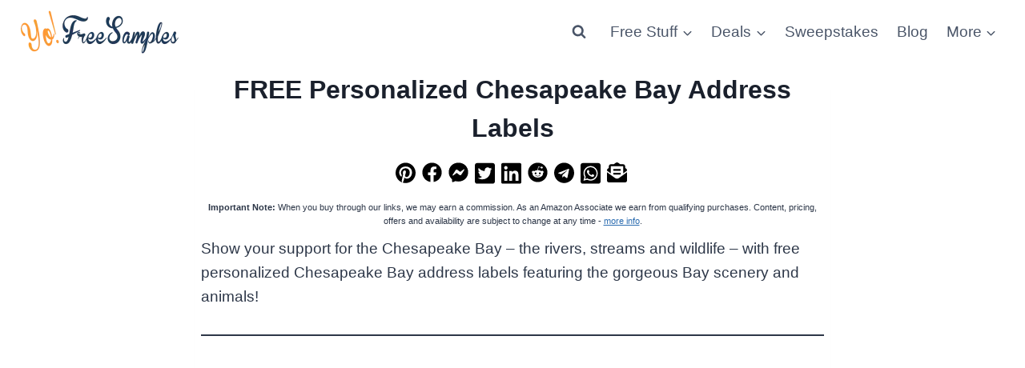

--- FILE ---
content_type: text/html; charset=UTF-8
request_url: https://yofreesamples.com/stickers-by-mail/free-personalized-chesapeake-bay-address-labels/
body_size: 28977
content:
<!doctype html>
<html lang="en-US" class="no-js" itemtype="https://schema.org/Blog" itemscope>
<head>
	<meta charset="UTF-8">
	<meta name="viewport" content="width=device-width, initial-scale=1, minimum-scale=1">
	<meta name='robots' content='index, follow, max-image-preview:large, max-snippet:-1, max-video-preview:-1' />
<meta property="og:image" content="https://yofreesamples.com/wp-content/uploads/2020/04/Address-Labels.jpg" />
	<!-- This site is optimized with the Yoast SEO plugin v26.8 - https://yoast.com/product/yoast-seo-wordpress/ -->
	<title>FREE Personalized Chesapeake Bay Address Labels</title>

<link data-rocket-prefetch href="https://bat.bing.com" rel="dns-prefetch">
<link data-rocket-prefetch href="https://www.googletagmanager.com" rel="dns-prefetch">
<link data-rocket-prefetch href="https://pagead2.googlesyndication.com" rel="dns-prefetch">
<link data-rocket-prefetch href="https://promostatic.com" rel="dns-prefetch">
<link data-rocket-preload as="style" href="https://fonts.googleapis.com/css?family=Quicksand%3A400%2C700&#038;display=swap" rel="preload">
<style type="text/css">@font-face {font-family:Quicksand;font-style:normal;font-weight:400;src:url(/cf-fonts/s/quicksand/5.0.16/latin-ext/400/normal.woff2);unicode-range:U+0100-02AF,U+0304,U+0308,U+0329,U+1E00-1E9F,U+1EF2-1EFF,U+2020,U+20A0-20AB,U+20AD-20CF,U+2113,U+2C60-2C7F,U+A720-A7FF;font-display:swap;}@font-face {font-family:Quicksand;font-style:normal;font-weight:400;src:url(/cf-fonts/s/quicksand/5.0.16/latin/400/normal.woff2);unicode-range:U+0000-00FF,U+0131,U+0152-0153,U+02BB-02BC,U+02C6,U+02DA,U+02DC,U+0304,U+0308,U+0329,U+2000-206F,U+2074,U+20AC,U+2122,U+2191,U+2193,U+2212,U+2215,U+FEFF,U+FFFD;font-display:swap;}@font-face {font-family:Quicksand;font-style:normal;font-weight:400;src:url(/cf-fonts/s/quicksand/5.0.16/vietnamese/400/normal.woff2);unicode-range:U+0102-0103,U+0110-0111,U+0128-0129,U+0168-0169,U+01A0-01A1,U+01AF-01B0,U+0300-0301,U+0303-0304,U+0308-0309,U+0323,U+0329,U+1EA0-1EF9,U+20AB;font-display:swap;}@font-face {font-family:Quicksand;font-style:normal;font-weight:700;src:url(/cf-fonts/s/quicksand/5.0.16/latin-ext/700/normal.woff2);unicode-range:U+0100-02AF,U+0304,U+0308,U+0329,U+1E00-1E9F,U+1EF2-1EFF,U+2020,U+20A0-20AB,U+20AD-20CF,U+2113,U+2C60-2C7F,U+A720-A7FF;font-display:swap;}@font-face {font-family:Quicksand;font-style:normal;font-weight:700;src:url(/cf-fonts/s/quicksand/5.0.16/latin/700/normal.woff2);unicode-range:U+0000-00FF,U+0131,U+0152-0153,U+02BB-02BC,U+02C6,U+02DA,U+02DC,U+0304,U+0308,U+0329,U+2000-206F,U+2074,U+20AC,U+2122,U+2191,U+2193,U+2212,U+2215,U+FEFF,U+FFFD;font-display:swap;}@font-face {font-family:Quicksand;font-style:normal;font-weight:700;src:url(/cf-fonts/s/quicksand/5.0.16/vietnamese/700/normal.woff2);unicode-range:U+0102-0103,U+0110-0111,U+0128-0129,U+0168-0169,U+01A0-01A1,U+01AF-01B0,U+0300-0301,U+0303-0304,U+0308-0309,U+0323,U+0329,U+1EA0-1EF9,U+20AB;font-display:swap;}</style>
<noscript data-wpr-hosted-gf-parameters=""><link rel="stylesheet" href="https://fonts.googleapis.com/css?family=Quicksand%3A400%2C700&#038;display=swap"></noscript><link rel="preload" data-rocket-preload as="image" href="https://yofreesamples.com/wp-content/uploads/2020/04/Address-Labels.jpg" fetchpriority="high">
	<meta name="description" content="Show your support for the Chesapeake Bay - the rivers, streams and wildlife – with free personalized Chesapeake Bay address labels featuring the gorgeous" />
	<link rel="canonical" href="https://yofreesamples.com/stickers-by-mail/free-personalized-chesapeake-bay-address-labels/" />
	<meta property="og:locale" content="en_US" />
	<meta property="og:type" content="article" />
	<meta property="og:title" content="FREE Personalized Chesapeake Bay Address Labels" />
	<meta property="og:description" content="Show your support for the Chesapeake Bay - the rivers, streams and wildlife – with free personalized Chesapeake Bay address labels featuring the gorgeous" />
	<meta property="og:url" content="https://yofreesamples.com/stickers-by-mail/free-personalized-chesapeake-bay-address-labels/" />
	<meta property="og:site_name" content="Yo! Free Samples" />
	<meta property="article:publisher" content="https://www.facebook.com/yofreesamples" />
	<meta property="article:published_time" content="2020-04-07T11:55:27+00:00" />
	<meta property="article:modified_time" content="2020-04-07T14:13:51+00:00" />
	<meta name="author" content="colleen" />
	<meta name="twitter:card" content="summary_large_image" />
	<meta name="twitter:creator" content="@yofreesamples" />
	<meta name="twitter:site" content="@yofreesamples" />
	<meta name="twitter:label1" content="Written by" />
	<meta name="twitter:data1" content="colleen" />
	<script type="application/ld+json" class="yoast-schema-graph">{"@context":"https://schema.org","@graph":[{"@type":"Article","@id":"https://yofreesamples.com/stickers-by-mail/free-personalized-chesapeake-bay-address-labels/#article","isPartOf":{"@id":"https://yofreesamples.com/stickers-by-mail/free-personalized-chesapeake-bay-address-labels/"},"author":{"name":"colleen","@id":"https://yofreesamples.com/#/schema/person/6e39d1229b53abbec2aaeed31244bcff"},"headline":"FREE Personalized Chesapeake Bay Address Labels","datePublished":"2020-04-07T11:55:27+00:00","dateModified":"2020-04-07T14:13:51+00:00","mainEntityOfPage":{"@id":"https://yofreesamples.com/stickers-by-mail/free-personalized-chesapeake-bay-address-labels/"},"wordCount":93,"publisher":{"@id":"https://yofreesamples.com/#organization"},"articleSection":["Free Samples Without Surveys By Mail","Free Stickers, Decals &amp; Bumper Stickers"],"inLanguage":"en-US"},{"@type":"WebPage","@id":"https://yofreesamples.com/stickers-by-mail/free-personalized-chesapeake-bay-address-labels/","url":"https://yofreesamples.com/stickers-by-mail/free-personalized-chesapeake-bay-address-labels/","name":"FREE Personalized Chesapeake Bay Address Labels","isPartOf":{"@id":"https://yofreesamples.com/#website"},"datePublished":"2020-04-07T11:55:27+00:00","dateModified":"2020-04-07T14:13:51+00:00","description":"Show your support for the Chesapeake Bay - the rivers, streams and wildlife – with free personalized Chesapeake Bay address labels featuring the gorgeous","breadcrumb":{"@id":"https://yofreesamples.com/stickers-by-mail/free-personalized-chesapeake-bay-address-labels/#breadcrumb"},"inLanguage":"en-US","potentialAction":[{"@type":"ReadAction","target":["https://yofreesamples.com/stickers-by-mail/free-personalized-chesapeake-bay-address-labels/"]}]},{"@type":"BreadcrumbList","@id":"https://yofreesamples.com/stickers-by-mail/free-personalized-chesapeake-bay-address-labels/#breadcrumb","itemListElement":[{"@type":"ListItem","position":1,"name":"Home","item":"https://yofreesamples.com/"},{"@type":"ListItem","position":2,"name":"Free Stickers, Decals &amp; Bumper Stickers","item":"https://yofreesamples.com/free/stickers-by-mail/"},{"@type":"ListItem","position":3,"name":"FREE Personalized Chesapeake Bay Address Labels"}]},{"@type":"WebSite","@id":"https://yofreesamples.com/#website","url":"https://yofreesamples.com/","name":"Yo! Free Samples","description":"Live on less using coupons, free stuff &amp; free samples.","publisher":{"@id":"https://yofreesamples.com/#organization"},"potentialAction":[{"@type":"SearchAction","target":{"@type":"EntryPoint","urlTemplate":"https://yofreesamples.com/?s={search_term_string}"},"query-input":{"@type":"PropertyValueSpecification","valueRequired":true,"valueName":"search_term_string"}}],"inLanguage":"en-US"},{"@type":"Organization","@id":"https://yofreesamples.com/#organization","name":"Yo! Free Samples","url":"https://yofreesamples.com/","logo":{"@type":"ImageObject","inLanguage":"en-US","@id":"https://yofreesamples.com/#/schema/logo/image/","url":"https://yofreesamples.com/wp-content/uploads/2022/01/logo_55-1.png","contentUrl":"https://yofreesamples.com/wp-content/uploads/2022/01/logo_55-1.png","width":200,"height":55,"caption":"Yo! Free Samples"},"image":{"@id":"https://yofreesamples.com/#/schema/logo/image/"},"sameAs":["https://www.facebook.com/yofreesamples","https://x.com/yofreesamples","https://www.pinterest.com/yofreesamples/","https://www.youtube.com/user/yofreestuff"]},{"@type":"Person","@id":"https://yofreesamples.com/#/schema/person/6e39d1229b53abbec2aaeed31244bcff","name":"colleen","sameAs":["https://yofreesamples.com/"]}]}</script>
	<!-- / Yoast SEO plugin. -->


<link rel='dns-prefetch' href='//promostatic.com' />

<link rel="alternate" type="application/rss+xml" title="Yo! Free Samples &raquo; Feed" href="https://yofreesamples.com/feed/" />
<link rel="alternate" type="application/rss+xml" title="Yo! Free Samples &raquo; Comments Feed" href="https://yofreesamples.com/comments/feed/" />
			<script>document.documentElement.classList.remove( 'no-js' );</script>
			<link rel="alternate" title="oEmbed (JSON)" type="application/json+oembed" href="https://yofreesamples.com/wp-json/oembed/1.0/embed?url=https%3A%2F%2Fyofreesamples.com%2Fstickers-by-mail%2Ffree-personalized-chesapeake-bay-address-labels%2F" />
<link rel="alternate" title="oEmbed (XML)" type="text/xml+oembed" href="https://yofreesamples.com/wp-json/oembed/1.0/embed?url=https%3A%2F%2Fyofreesamples.com%2Fstickers-by-mail%2Ffree-personalized-chesapeake-bay-address-labels%2F&#038;format=xml" />
<style id='wp-img-auto-sizes-contain-inline-css'>
img:is([sizes=auto i],[sizes^="auto," i]){contain-intrinsic-size:3000px 1500px}
/*# sourceURL=wp-img-auto-sizes-contain-inline-css */
</style>
<link data-minify="1" rel='stylesheet' id='kadence-blocks-advancedbtn-css' href='https://yofreesamples.com/wp-content/cache/min/1/wp-content/plugins/kadence-blocks/dist/style-blocks-advancedbtn.css?ver=1766169798' media='all' />
<link data-minify="1" rel='stylesheet' id='kadence-blocks-pro-postgrid-css' href='https://yofreesamples.com/wp-content/cache/min/1/wp-content/plugins/kadence-blocks-pro/dist/style-blocks-postgrid.css?ver=1766169798' media='all' />
<style id='wp-emoji-styles-inline-css'>

	img.wp-smiley, img.emoji {
		display: inline !important;
		border: none !important;
		box-shadow: none !important;
		height: 1em !important;
		width: 1em !important;
		margin: 0 0.07em !important;
		vertical-align: -0.1em !important;
		background: none !important;
		padding: 0 !important;
	}
/*# sourceURL=wp-emoji-styles-inline-css */
</style>
<style id='wp-block-library-inline-css'>
:root{--wp-block-synced-color:#7a00df;--wp-block-synced-color--rgb:122,0,223;--wp-bound-block-color:var(--wp-block-synced-color);--wp-editor-canvas-background:#ddd;--wp-admin-theme-color:#007cba;--wp-admin-theme-color--rgb:0,124,186;--wp-admin-theme-color-darker-10:#006ba1;--wp-admin-theme-color-darker-10--rgb:0,107,160.5;--wp-admin-theme-color-darker-20:#005a87;--wp-admin-theme-color-darker-20--rgb:0,90,135;--wp-admin-border-width-focus:2px}@media (min-resolution:192dpi){:root{--wp-admin-border-width-focus:1.5px}}.wp-element-button{cursor:pointer}:root .has-very-light-gray-background-color{background-color:#eee}:root .has-very-dark-gray-background-color{background-color:#313131}:root .has-very-light-gray-color{color:#eee}:root .has-very-dark-gray-color{color:#313131}:root .has-vivid-green-cyan-to-vivid-cyan-blue-gradient-background{background:linear-gradient(135deg,#00d084,#0693e3)}:root .has-purple-crush-gradient-background{background:linear-gradient(135deg,#34e2e4,#4721fb 50%,#ab1dfe)}:root .has-hazy-dawn-gradient-background{background:linear-gradient(135deg,#faaca8,#dad0ec)}:root .has-subdued-olive-gradient-background{background:linear-gradient(135deg,#fafae1,#67a671)}:root .has-atomic-cream-gradient-background{background:linear-gradient(135deg,#fdd79a,#004a59)}:root .has-nightshade-gradient-background{background:linear-gradient(135deg,#330968,#31cdcf)}:root .has-midnight-gradient-background{background:linear-gradient(135deg,#020381,#2874fc)}:root{--wp--preset--font-size--normal:16px;--wp--preset--font-size--huge:42px}.has-regular-font-size{font-size:1em}.has-larger-font-size{font-size:2.625em}.has-normal-font-size{font-size:var(--wp--preset--font-size--normal)}.has-huge-font-size{font-size:var(--wp--preset--font-size--huge)}.has-text-align-center{text-align:center}.has-text-align-left{text-align:left}.has-text-align-right{text-align:right}.has-fit-text{white-space:nowrap!important}#end-resizable-editor-section{display:none}.aligncenter{clear:both}.items-justified-left{justify-content:flex-start}.items-justified-center{justify-content:center}.items-justified-right{justify-content:flex-end}.items-justified-space-between{justify-content:space-between}.screen-reader-text{border:0;clip-path:inset(50%);height:1px;margin:-1px;overflow:hidden;padding:0;position:absolute;width:1px;word-wrap:normal!important}.screen-reader-text:focus{background-color:#ddd;clip-path:none;color:#444;display:block;font-size:1em;height:auto;left:5px;line-height:normal;padding:15px 23px 14px;text-decoration:none;top:5px;width:auto;z-index:100000}html :where(.has-border-color){border-style:solid}html :where([style*=border-top-color]){border-top-style:solid}html :where([style*=border-right-color]){border-right-style:solid}html :where([style*=border-bottom-color]){border-bottom-style:solid}html :where([style*=border-left-color]){border-left-style:solid}html :where([style*=border-width]){border-style:solid}html :where([style*=border-top-width]){border-top-style:solid}html :where([style*=border-right-width]){border-right-style:solid}html :where([style*=border-bottom-width]){border-bottom-style:solid}html :where([style*=border-left-width]){border-left-style:solid}html :where(img[class*=wp-image-]){height:auto;max-width:100%}:where(figure){margin:0 0 1em}html :where(.is-position-sticky){--wp-admin--admin-bar--position-offset:var(--wp-admin--admin-bar--height,0px)}@media screen and (max-width:600px){html :where(.is-position-sticky){--wp-admin--admin-bar--position-offset:0px}}

/*# sourceURL=wp-block-library-inline-css */
</style><style id='wp-block-heading-inline-css'>
h1:where(.wp-block-heading).has-background,h2:where(.wp-block-heading).has-background,h3:where(.wp-block-heading).has-background,h4:where(.wp-block-heading).has-background,h5:where(.wp-block-heading).has-background,h6:where(.wp-block-heading).has-background{padding:1.25em 2.375em}h1.has-text-align-left[style*=writing-mode]:where([style*=vertical-lr]),h1.has-text-align-right[style*=writing-mode]:where([style*=vertical-rl]),h2.has-text-align-left[style*=writing-mode]:where([style*=vertical-lr]),h2.has-text-align-right[style*=writing-mode]:where([style*=vertical-rl]),h3.has-text-align-left[style*=writing-mode]:where([style*=vertical-lr]),h3.has-text-align-right[style*=writing-mode]:where([style*=vertical-rl]),h4.has-text-align-left[style*=writing-mode]:where([style*=vertical-lr]),h4.has-text-align-right[style*=writing-mode]:where([style*=vertical-rl]),h5.has-text-align-left[style*=writing-mode]:where([style*=vertical-lr]),h5.has-text-align-right[style*=writing-mode]:where([style*=vertical-rl]),h6.has-text-align-left[style*=writing-mode]:where([style*=vertical-lr]),h6.has-text-align-right[style*=writing-mode]:where([style*=vertical-rl]){rotate:180deg}
/*# sourceURL=https://yofreesamples.com/wp-includes/blocks/heading/style.min.css */
</style>
<style id='wp-block-paragraph-inline-css'>
.is-small-text{font-size:.875em}.is-regular-text{font-size:1em}.is-large-text{font-size:2.25em}.is-larger-text{font-size:3em}.has-drop-cap:not(:focus):first-letter{float:left;font-size:8.4em;font-style:normal;font-weight:100;line-height:.68;margin:.05em .1em 0 0;text-transform:uppercase}body.rtl .has-drop-cap:not(:focus):first-letter{float:none;margin-left:.1em}p.has-drop-cap.has-background{overflow:hidden}:root :where(p.has-background){padding:1.25em 2.375em}:where(p.has-text-color:not(.has-link-color)) a{color:inherit}p.has-text-align-left[style*="writing-mode:vertical-lr"],p.has-text-align-right[style*="writing-mode:vertical-rl"]{rotate:180deg}
/*# sourceURL=https://yofreesamples.com/wp-includes/blocks/paragraph/style.min.css */
</style>
<style id='wp-block-separator-inline-css'>
@charset "UTF-8";.wp-block-separator{border:none;border-top:2px solid}:root :where(.wp-block-separator.is-style-dots){height:auto;line-height:1;text-align:center}:root :where(.wp-block-separator.is-style-dots):before{color:currentColor;content:"···";font-family:serif;font-size:1.5em;letter-spacing:2em;padding-left:2em}.wp-block-separator.is-style-dots{background:none!important;border:none!important}
/*# sourceURL=https://yofreesamples.com/wp-includes/blocks/separator/style.min.css */
</style>
<style id='wp-block-spacer-inline-css'>
.wp-block-spacer{clear:both}
/*# sourceURL=https://yofreesamples.com/wp-includes/blocks/spacer/style.min.css */
</style>
<style id='global-styles-inline-css'>
:root{--wp--preset--aspect-ratio--square: 1;--wp--preset--aspect-ratio--4-3: 4/3;--wp--preset--aspect-ratio--3-4: 3/4;--wp--preset--aspect-ratio--3-2: 3/2;--wp--preset--aspect-ratio--2-3: 2/3;--wp--preset--aspect-ratio--16-9: 16/9;--wp--preset--aspect-ratio--9-16: 9/16;--wp--preset--color--black: #000000;--wp--preset--color--cyan-bluish-gray: #abb8c3;--wp--preset--color--white: #ffffff;--wp--preset--color--pale-pink: #f78da7;--wp--preset--color--vivid-red: #cf2e2e;--wp--preset--color--luminous-vivid-orange: #ff6900;--wp--preset--color--luminous-vivid-amber: #fcb900;--wp--preset--color--light-green-cyan: #7bdcb5;--wp--preset--color--vivid-green-cyan: #00d084;--wp--preset--color--pale-cyan-blue: #8ed1fc;--wp--preset--color--vivid-cyan-blue: #0693e3;--wp--preset--color--vivid-purple: #9b51e0;--wp--preset--color--theme-palette-1: var(--global-palette1);--wp--preset--color--theme-palette-2: var(--global-palette2);--wp--preset--color--theme-palette-3: var(--global-palette3);--wp--preset--color--theme-palette-4: var(--global-palette4);--wp--preset--color--theme-palette-5: var(--global-palette5);--wp--preset--color--theme-palette-6: var(--global-palette6);--wp--preset--color--theme-palette-7: var(--global-palette7);--wp--preset--color--theme-palette-8: var(--global-palette8);--wp--preset--color--theme-palette-9: var(--global-palette9);--wp--preset--color--theme-palette-10: var(--global-palette10);--wp--preset--color--theme-palette-11: var(--global-palette11);--wp--preset--color--theme-palette-12: var(--global-palette12);--wp--preset--color--theme-palette-13: var(--global-palette13);--wp--preset--color--theme-palette-14: var(--global-palette14);--wp--preset--color--theme-palette-15: var(--global-palette15);--wp--preset--gradient--vivid-cyan-blue-to-vivid-purple: linear-gradient(135deg,rgb(6,147,227) 0%,rgb(155,81,224) 100%);--wp--preset--gradient--light-green-cyan-to-vivid-green-cyan: linear-gradient(135deg,rgb(122,220,180) 0%,rgb(0,208,130) 100%);--wp--preset--gradient--luminous-vivid-amber-to-luminous-vivid-orange: linear-gradient(135deg,rgb(252,185,0) 0%,rgb(255,105,0) 100%);--wp--preset--gradient--luminous-vivid-orange-to-vivid-red: linear-gradient(135deg,rgb(255,105,0) 0%,rgb(207,46,46) 100%);--wp--preset--gradient--very-light-gray-to-cyan-bluish-gray: linear-gradient(135deg,rgb(238,238,238) 0%,rgb(169,184,195) 100%);--wp--preset--gradient--cool-to-warm-spectrum: linear-gradient(135deg,rgb(74,234,220) 0%,rgb(151,120,209) 20%,rgb(207,42,186) 40%,rgb(238,44,130) 60%,rgb(251,105,98) 80%,rgb(254,248,76) 100%);--wp--preset--gradient--blush-light-purple: linear-gradient(135deg,rgb(255,206,236) 0%,rgb(152,150,240) 100%);--wp--preset--gradient--blush-bordeaux: linear-gradient(135deg,rgb(254,205,165) 0%,rgb(254,45,45) 50%,rgb(107,0,62) 100%);--wp--preset--gradient--luminous-dusk: linear-gradient(135deg,rgb(255,203,112) 0%,rgb(199,81,192) 50%,rgb(65,88,208) 100%);--wp--preset--gradient--pale-ocean: linear-gradient(135deg,rgb(255,245,203) 0%,rgb(182,227,212) 50%,rgb(51,167,181) 100%);--wp--preset--gradient--electric-grass: linear-gradient(135deg,rgb(202,248,128) 0%,rgb(113,206,126) 100%);--wp--preset--gradient--midnight: linear-gradient(135deg,rgb(2,3,129) 0%,rgb(40,116,252) 100%);--wp--preset--font-size--small: var(--global-font-size-small);--wp--preset--font-size--medium: var(--global-font-size-medium);--wp--preset--font-size--large: var(--global-font-size-large);--wp--preset--font-size--x-large: 42px;--wp--preset--font-size--larger: var(--global-font-size-larger);--wp--preset--font-size--xxlarge: var(--global-font-size-xxlarge);--wp--preset--spacing--20: 0.44rem;--wp--preset--spacing--30: 0.67rem;--wp--preset--spacing--40: 1rem;--wp--preset--spacing--50: 1.5rem;--wp--preset--spacing--60: 2.25rem;--wp--preset--spacing--70: 3.38rem;--wp--preset--spacing--80: 5.06rem;--wp--preset--shadow--natural: 6px 6px 9px rgba(0, 0, 0, 0.2);--wp--preset--shadow--deep: 12px 12px 50px rgba(0, 0, 0, 0.4);--wp--preset--shadow--sharp: 6px 6px 0px rgba(0, 0, 0, 0.2);--wp--preset--shadow--outlined: 6px 6px 0px -3px rgb(255, 255, 255), 6px 6px rgb(0, 0, 0);--wp--preset--shadow--crisp: 6px 6px 0px rgb(0, 0, 0);}:where(.is-layout-flex){gap: 0.5em;}:where(.is-layout-grid){gap: 0.5em;}body .is-layout-flex{display: flex;}.is-layout-flex{flex-wrap: wrap;align-items: center;}.is-layout-flex > :is(*, div){margin: 0;}body .is-layout-grid{display: grid;}.is-layout-grid > :is(*, div){margin: 0;}:where(.wp-block-columns.is-layout-flex){gap: 2em;}:where(.wp-block-columns.is-layout-grid){gap: 2em;}:where(.wp-block-post-template.is-layout-flex){gap: 1.25em;}:where(.wp-block-post-template.is-layout-grid){gap: 1.25em;}.has-black-color{color: var(--wp--preset--color--black) !important;}.has-cyan-bluish-gray-color{color: var(--wp--preset--color--cyan-bluish-gray) !important;}.has-white-color{color: var(--wp--preset--color--white) !important;}.has-pale-pink-color{color: var(--wp--preset--color--pale-pink) !important;}.has-vivid-red-color{color: var(--wp--preset--color--vivid-red) !important;}.has-luminous-vivid-orange-color{color: var(--wp--preset--color--luminous-vivid-orange) !important;}.has-luminous-vivid-amber-color{color: var(--wp--preset--color--luminous-vivid-amber) !important;}.has-light-green-cyan-color{color: var(--wp--preset--color--light-green-cyan) !important;}.has-vivid-green-cyan-color{color: var(--wp--preset--color--vivid-green-cyan) !important;}.has-pale-cyan-blue-color{color: var(--wp--preset--color--pale-cyan-blue) !important;}.has-vivid-cyan-blue-color{color: var(--wp--preset--color--vivid-cyan-blue) !important;}.has-vivid-purple-color{color: var(--wp--preset--color--vivid-purple) !important;}.has-black-background-color{background-color: var(--wp--preset--color--black) !important;}.has-cyan-bluish-gray-background-color{background-color: var(--wp--preset--color--cyan-bluish-gray) !important;}.has-white-background-color{background-color: var(--wp--preset--color--white) !important;}.has-pale-pink-background-color{background-color: var(--wp--preset--color--pale-pink) !important;}.has-vivid-red-background-color{background-color: var(--wp--preset--color--vivid-red) !important;}.has-luminous-vivid-orange-background-color{background-color: var(--wp--preset--color--luminous-vivid-orange) !important;}.has-luminous-vivid-amber-background-color{background-color: var(--wp--preset--color--luminous-vivid-amber) !important;}.has-light-green-cyan-background-color{background-color: var(--wp--preset--color--light-green-cyan) !important;}.has-vivid-green-cyan-background-color{background-color: var(--wp--preset--color--vivid-green-cyan) !important;}.has-pale-cyan-blue-background-color{background-color: var(--wp--preset--color--pale-cyan-blue) !important;}.has-vivid-cyan-blue-background-color{background-color: var(--wp--preset--color--vivid-cyan-blue) !important;}.has-vivid-purple-background-color{background-color: var(--wp--preset--color--vivid-purple) !important;}.has-black-border-color{border-color: var(--wp--preset--color--black) !important;}.has-cyan-bluish-gray-border-color{border-color: var(--wp--preset--color--cyan-bluish-gray) !important;}.has-white-border-color{border-color: var(--wp--preset--color--white) !important;}.has-pale-pink-border-color{border-color: var(--wp--preset--color--pale-pink) !important;}.has-vivid-red-border-color{border-color: var(--wp--preset--color--vivid-red) !important;}.has-luminous-vivid-orange-border-color{border-color: var(--wp--preset--color--luminous-vivid-orange) !important;}.has-luminous-vivid-amber-border-color{border-color: var(--wp--preset--color--luminous-vivid-amber) !important;}.has-light-green-cyan-border-color{border-color: var(--wp--preset--color--light-green-cyan) !important;}.has-vivid-green-cyan-border-color{border-color: var(--wp--preset--color--vivid-green-cyan) !important;}.has-pale-cyan-blue-border-color{border-color: var(--wp--preset--color--pale-cyan-blue) !important;}.has-vivid-cyan-blue-border-color{border-color: var(--wp--preset--color--vivid-cyan-blue) !important;}.has-vivid-purple-border-color{border-color: var(--wp--preset--color--vivid-purple) !important;}.has-vivid-cyan-blue-to-vivid-purple-gradient-background{background: var(--wp--preset--gradient--vivid-cyan-blue-to-vivid-purple) !important;}.has-light-green-cyan-to-vivid-green-cyan-gradient-background{background: var(--wp--preset--gradient--light-green-cyan-to-vivid-green-cyan) !important;}.has-luminous-vivid-amber-to-luminous-vivid-orange-gradient-background{background: var(--wp--preset--gradient--luminous-vivid-amber-to-luminous-vivid-orange) !important;}.has-luminous-vivid-orange-to-vivid-red-gradient-background{background: var(--wp--preset--gradient--luminous-vivid-orange-to-vivid-red) !important;}.has-very-light-gray-to-cyan-bluish-gray-gradient-background{background: var(--wp--preset--gradient--very-light-gray-to-cyan-bluish-gray) !important;}.has-cool-to-warm-spectrum-gradient-background{background: var(--wp--preset--gradient--cool-to-warm-spectrum) !important;}.has-blush-light-purple-gradient-background{background: var(--wp--preset--gradient--blush-light-purple) !important;}.has-blush-bordeaux-gradient-background{background: var(--wp--preset--gradient--blush-bordeaux) !important;}.has-luminous-dusk-gradient-background{background: var(--wp--preset--gradient--luminous-dusk) !important;}.has-pale-ocean-gradient-background{background: var(--wp--preset--gradient--pale-ocean) !important;}.has-electric-grass-gradient-background{background: var(--wp--preset--gradient--electric-grass) !important;}.has-midnight-gradient-background{background: var(--wp--preset--gradient--midnight) !important;}.has-small-font-size{font-size: var(--wp--preset--font-size--small) !important;}.has-medium-font-size{font-size: var(--wp--preset--font-size--medium) !important;}.has-large-font-size{font-size: var(--wp--preset--font-size--large) !important;}.has-x-large-font-size{font-size: var(--wp--preset--font-size--x-large) !important;}
/*# sourceURL=global-styles-inline-css */
</style>

<style id='classic-theme-styles-inline-css'>
/*! This file is auto-generated */
.wp-block-button__link{color:#fff;background-color:#32373c;border-radius:9999px;box-shadow:none;text-decoration:none;padding:calc(.667em + 2px) calc(1.333em + 2px);font-size:1.125em}.wp-block-file__button{background:#32373c;color:#fff;text-decoration:none}
/*# sourceURL=/wp-includes/css/classic-themes.min.css */
</style>
<link data-minify="1" rel='stylesheet' id='child-theme-css' href='https://yofreesamples.com/wp-content/cache/min/1/wp-content/themes/yofree_kadence_child/style.css?ver=1766169797' media='all' />
<link rel='stylesheet' id='kadence-global-css' href='https://yofreesamples.com/wp-content/themes/kadence/assets/css/global.min.css?ver=1.4.3' media='all' />
<style id='kadence-global-inline-css'>
/* Kadence Base CSS */
:root{--global-palette1:#2B6CB0;--global-palette2:#215387;--global-palette3:#1A202C;--global-palette4:#2D3748;--global-palette5:#4A5568;--global-palette6:#718096;--global-palette7:#ffffff;--global-palette8:#ffffff;--global-palette9:#ffffff;--global-palette10:oklch(from var(--global-palette1) calc(l + 0.10 * (1 - l)) calc(c * 1.00) calc(h + 180) / 100%);--global-palette11:#13612e;--global-palette12:#1159af;--global-palette13:#b82105;--global-palette14:#f7630c;--global-palette15:#f5a524;--global-palette9rgb:255, 255, 255;--global-palette-highlight:var(--global-palette1);--global-palette-highlight-alt:var(--global-palette2);--global-palette-highlight-alt2:var(--global-palette9);--global-palette-btn-bg:var(--global-palette1);--global-palette-btn-bg-hover:var(--global-palette2);--global-palette-btn:var(--global-palette9);--global-palette-btn-hover:var(--global-palette9);--global-palette-btn-sec-bg:var(--global-palette7);--global-palette-btn-sec-bg-hover:var(--global-palette2);--global-palette-btn-sec:var(--global-palette3);--global-palette-btn-sec-hover:var(--global-palette9);--global-body-font-family:-apple-system,BlinkMacSystemFont,"Segoe UI",Roboto,Oxygen-Sans,Ubuntu,Cantarell,"Helvetica Neue",sans-serif, "Apple Color Emoji", "Segoe UI Emoji", "Segoe UI Symbol";--global-heading-font-family:inherit;--global-primary-nav-font-family:inherit;--global-fallback-font:sans-serif;--global-display-fallback-font:sans-serif;--global-content-width:1290px;--global-content-wide-width:calc(1290px + 230px);--global-content-narrow-width:842px;--global-content-edge-padding:1.5rem;--global-content-boxed-padding:0.5rem;--global-calc-content-width:calc(1290px - var(--global-content-edge-padding) - var(--global-content-edge-padding) );--wp--style--global--content-size:var(--global-calc-content-width);}.wp-site-blocks{--global-vw:calc( 100vw - ( 0.5 * var(--scrollbar-offset)));}body{background:var(--global-palette8);}body, input, select, optgroup, textarea{font-style:normal;font-weight:400;font-size:19px;line-height:1.6;font-family:var(--global-body-font-family);color:var(--global-palette4);}.content-bg, body.content-style-unboxed .site{background:var(--global-palette9);}h1,h2,h3,h4,h5,h6{font-family:var(--global-heading-font-family);}h1{font-weight:700;font-size:32px;line-height:1.5;color:var(--global-palette3);}h2{font-weight:700;font-size:28px;line-height:1.5;color:var(--global-palette3);}h3{font-weight:700;font-size:24px;line-height:1.5;color:var(--global-palette3);}h4{font-weight:700;font-size:22px;line-height:1.5;color:var(--global-palette4);}h5{font-weight:700;font-size:20px;line-height:1.5;color:var(--global-palette4);}h6{font-weight:700;font-size:18px;line-height:1.5;color:var(--global-palette5);}.entry-hero .kadence-breadcrumbs{max-width:1290px;}.site-container, .site-header-row-layout-contained, .site-footer-row-layout-contained, .entry-hero-layout-contained, .comments-area, .alignfull > .wp-block-cover__inner-container, .alignwide > .wp-block-cover__inner-container{max-width:var(--global-content-width);}.content-width-narrow .content-container.site-container, .content-width-narrow .hero-container.site-container{max-width:var(--global-content-narrow-width);}@media all and (min-width: 1520px){.wp-site-blocks .content-container  .alignwide{margin-left:-115px;margin-right:-115px;width:unset;max-width:unset;}}@media all and (min-width: 1102px){.content-width-narrow .wp-site-blocks .content-container .alignwide{margin-left:-130px;margin-right:-130px;width:unset;max-width:unset;}}.content-style-boxed .wp-site-blocks .entry-content .alignwide{margin-left:calc( -1 * var( --global-content-boxed-padding ) );margin-right:calc( -1 * var( --global-content-boxed-padding ) );}.content-area{margin-top:0rem;margin-bottom:0rem;}@media all and (max-width: 1024px){.content-area{margin-top:3rem;margin-bottom:3rem;}}@media all and (max-width: 767px){.content-area{margin-top:2rem;margin-bottom:2rem;}}@media all and (max-width: 1024px){:root{--global-content-boxed-padding:2rem;}}@media all and (max-width: 767px){:root{--global-content-boxed-padding:1.5rem;}}.entry-content-wrap{padding:0.5rem;}@media all and (max-width: 1024px){.entry-content-wrap{padding:2rem;}}@media all and (max-width: 767px){.entry-content-wrap{padding:1.5rem;}}.entry.single-entry{box-shadow:0px 15px 15px -10px rgba(0,0,0,0.05);}.entry.loop-entry{box-shadow:0px 15px 15px -10px rgba(0,0,0,0.05);}.loop-entry .entry-content-wrap{padding:0.5rem;}@media all and (max-width: 1024px){.loop-entry .entry-content-wrap{padding:2rem;}}@media all and (max-width: 767px){.loop-entry .entry-content-wrap{padding:1.5rem;}}button, .button, .wp-block-button__link, input[type="button"], input[type="reset"], input[type="submit"], .fl-button, .elementor-button-wrapper .elementor-button, .wc-block-components-checkout-place-order-button, .wc-block-cart__submit{box-shadow:0px 0px 0px -7px rgba(0,0,0,0);}button:hover, button:focus, button:active, .button:hover, .button:focus, .button:active, .wp-block-button__link:hover, .wp-block-button__link:focus, .wp-block-button__link:active, input[type="button"]:hover, input[type="button"]:focus, input[type="button"]:active, input[type="reset"]:hover, input[type="reset"]:focus, input[type="reset"]:active, input[type="submit"]:hover, input[type="submit"]:focus, input[type="submit"]:active, .elementor-button-wrapper .elementor-button:hover, .elementor-button-wrapper .elementor-button:focus, .elementor-button-wrapper .elementor-button:active, .wc-block-cart__submit:hover{box-shadow:0px 15px 25px -7px rgba(0,0,0,0.1);}.kb-button.kb-btn-global-outline.kb-btn-global-inherit{padding-top:calc(px - 2px);padding-right:calc(px - 2px);padding-bottom:calc(px - 2px);padding-left:calc(px - 2px);}@media all and (min-width: 1025px){.transparent-header .entry-hero .entry-hero-container-inner{padding-top:80px;}}@media all and (max-width: 1024px){.mobile-transparent-header .entry-hero .entry-hero-container-inner{padding-top:80px;}}@media all and (max-width: 767px){.mobile-transparent-header .entry-hero .entry-hero-container-inner{padding-top:80px;}}#kt-scroll-up-reader, #kt-scroll-up{border-radius:20px 20px 20px 20px;color:var(--global-palette9);background:var(--global-palette2);bottom:155px;font-size:1.2em;padding:0.4em 0.4em 0.4em 0.4em;}#kt-scroll-up-reader.scroll-up-side-right, #kt-scroll-up.scroll-up-side-right{right:15px;}#kt-scroll-up-reader.scroll-up-side-left, #kt-scroll-up.scroll-up-side-left{left:15px;}@media all and (hover: hover){#kt-scroll-up-reader:hover, #kt-scroll-up:hover{color:var(--global-palette9);background:#2b6cb0;}}@media all and (max-width: 1024px){#kt-scroll-up-reader.scroll-up-side-right, #kt-scroll-up.scroll-up-side-right{right:10px;}#kt-scroll-up-reader.scroll-up-side-left, #kt-scroll-up.scroll-up-side-left{left:10px;}}@media all and (max-width: 767px){#kt-scroll-up-reader, #kt-scroll-up{font-size:0.85em;}#kt-scroll-up-reader.scroll-up-side-right, #kt-scroll-up.scroll-up-side-right{right:1px;}#kt-scroll-up-reader.scroll-up-side-left, #kt-scroll-up.scroll-up-side-left{left:1px;}}.entry-author-style-center{padding-top:var(--global-md-spacing);border-top:1px solid var(--global-gray-500);}.entry-author-style-center .entry-author-avatar, .entry-meta .author-avatar{display:none;}.entry-author-style-normal .entry-author-profile{padding-left:0px;}#comments .comment-meta{margin-left:0px;}.comment-metadata a:not(.comment-edit-link), .comment-body .edit-link:before{display:none;}.entry-hero.post-hero-section .entry-header{min-height:200px;}
/* Kadence Header CSS */
@media all and (max-width: 1024px){.mobile-transparent-header #masthead{position:absolute;left:0px;right:0px;z-index:100;}.kadence-scrollbar-fixer.mobile-transparent-header #masthead{right:var(--scrollbar-offset,0);}.mobile-transparent-header #masthead, .mobile-transparent-header .site-top-header-wrap .site-header-row-container-inner, .mobile-transparent-header .site-main-header-wrap .site-header-row-container-inner, .mobile-transparent-header .site-bottom-header-wrap .site-header-row-container-inner{background:transparent;}.site-header-row-tablet-layout-fullwidth, .site-header-row-tablet-layout-standard{padding:0px;}}@media all and (min-width: 1025px){.transparent-header #masthead{position:absolute;left:0px;right:0px;z-index:100;}.transparent-header.kadence-scrollbar-fixer #masthead{right:var(--scrollbar-offset,0);}.transparent-header #masthead, .transparent-header .site-top-header-wrap .site-header-row-container-inner, .transparent-header .site-main-header-wrap .site-header-row-container-inner, .transparent-header .site-bottom-header-wrap .site-header-row-container-inner{background:transparent;}}.site-branding a.brand img{max-width:200px;}.site-branding a.brand img.svg-logo-image{width:200px;}.site-branding{padding:0px 0px 0px 0px;}#masthead, #masthead .kadence-sticky-header.item-is-fixed:not(.item-at-start):not(.site-header-row-container):not(.site-main-header-wrap), #masthead .kadence-sticky-header.item-is-fixed:not(.item-at-start) > .site-header-row-container-inner{background:#ffffff;}.site-main-header-inner-wrap{min-height:80px;}.header-navigation[class*="header-navigation-style-underline"] .header-menu-container.primary-menu-container>ul>li>a:after{width:calc( 100% - 1.2em);}.main-navigation .primary-menu-container > ul > li.menu-item > a{padding-left:calc(1.2em / 2);padding-right:calc(1.2em / 2);padding-top:0.6em;padding-bottom:0.6em;color:var(--global-palette5);}.main-navigation .primary-menu-container > ul > li.menu-item .dropdown-nav-special-toggle{right:calc(1.2em / 2);}.main-navigation .primary-menu-container > ul > li.menu-item > a:hover{color:var(--global-palette-highlight);}.main-navigation .primary-menu-container > ul > li.menu-item.current-menu-item > a{color:var(--global-palette3);}.header-navigation .header-menu-container ul ul.sub-menu, .header-navigation .header-menu-container ul ul.submenu{background:var(--global-palette3);box-shadow:0px 2px 13px 0px rgba(0,0,0,0.1);}.header-navigation .header-menu-container ul ul li.menu-item, .header-menu-container ul.menu > li.kadence-menu-mega-enabled > ul > li.menu-item > a{border-bottom:1px solid rgba(255,255,255,0.1);border-radius:0px 0px 0px 0px;}.header-navigation .header-menu-container ul ul li.menu-item > a{width:200px;padding-top:1em;padding-bottom:1em;color:var(--global-palette8);font-size:12px;}.header-navigation .header-menu-container ul ul li.menu-item > a:hover{color:var(--global-palette9);background:var(--global-palette4);border-radius:0px 0px 0px 0px;}.header-navigation .header-menu-container ul ul li.menu-item.current-menu-item > a{color:var(--global-palette9);background:var(--global-palette4);border-radius:0px 0px 0px 0px;}.mobile-toggle-open-container .menu-toggle-open, .mobile-toggle-open-container .menu-toggle-open:focus{color:var(--global-palette5);padding:0.4em 0.6em 0.4em 0.6em;font-size:14px;}.mobile-toggle-open-container .menu-toggle-open.menu-toggle-style-bordered{border:1px solid currentColor;}.mobile-toggle-open-container .menu-toggle-open .menu-toggle-icon{font-size:20px;}.mobile-toggle-open-container .menu-toggle-open:hover, .mobile-toggle-open-container .menu-toggle-open:focus-visible{color:var(--global-palette-highlight);}.mobile-navigation ul li{font-size:14px;}.mobile-navigation ul li a{padding-top:1em;padding-bottom:1em;}.mobile-navigation ul li > a, .mobile-navigation ul li.menu-item-has-children > .drawer-nav-drop-wrap{color:var(--global-palette8);}.mobile-navigation ul li.current-menu-item > a, .mobile-navigation ul li.current-menu-item.menu-item-has-children > .drawer-nav-drop-wrap{color:var(--global-palette-highlight);}.mobile-navigation ul li.menu-item-has-children .drawer-nav-drop-wrap, .mobile-navigation ul li:not(.menu-item-has-children) a{border-bottom:1px solid rgba(255,255,255,0.1);}.mobile-navigation:not(.drawer-navigation-parent-toggle-true) ul li.menu-item-has-children .drawer-nav-drop-wrap button{border-left:1px solid rgba(255,255,255,0.1);}#mobile-drawer .drawer-header .drawer-toggle{padding:0.6em 0.15em 0.6em 0.15em;font-size:24px;}.search-toggle-open-container .search-toggle-open{color:var(--global-palette5);}.search-toggle-open-container .search-toggle-open.search-toggle-style-bordered{border:1px solid currentColor;}.search-toggle-open-container .search-toggle-open .search-toggle-icon{font-size:1em;}.search-toggle-open-container .search-toggle-open:hover, .search-toggle-open-container .search-toggle-open:focus{color:var(--global-palette-highlight);}#search-drawer .drawer-inner{background:rgba(9, 12, 16, 0.97);}
/* Kadence Footer CSS */
.site-middle-footer-inner-wrap{padding-top:30px;padding-bottom:30px;grid-column-gap:30px;grid-row-gap:30px;}.site-middle-footer-inner-wrap .widget{margin-bottom:30px;}.site-middle-footer-inner-wrap .site-footer-section:not(:last-child):after{right:calc(-30px / 2);}.site-top-footer-inner-wrap{padding-top:30px;padding-bottom:30px;grid-column-gap:30px;grid-row-gap:30px;}.site-top-footer-inner-wrap .widget{margin-bottom:30px;}.site-top-footer-inner-wrap .site-footer-section:not(:last-child):after{right:calc(-30px / 2);}.site-bottom-footer-inner-wrap{padding-top:30px;padding-bottom:30px;grid-column-gap:30px;}.site-bottom-footer-inner-wrap .widget{margin-bottom:30px;}.site-bottom-footer-inner-wrap .site-footer-section:not(:last-child):after{right:calc(-30px / 2);}#colophon .footer-navigation .footer-menu-container > ul > li > a{padding-left:calc(1.2em / 2);padding-right:calc(1.2em / 2);padding-top:calc(0.6em / 2);padding-bottom:calc(0.6em / 2);color:var(--global-palette5);}#colophon .footer-navigation .footer-menu-container > ul li a:hover{color:var(--global-palette-highlight);}#colophon .footer-navigation .footer-menu-container > ul li.current-menu-item > a{color:var(--global-palette3);}
/*# sourceURL=kadence-global-inline-css */
</style>
<link rel='stylesheet' id='kadence-header-css' href='https://yofreesamples.com/wp-content/themes/kadence/assets/css/header.min.css?ver=1.4.3' media='all' />
<link rel='stylesheet' id='kadence-content-css' href='https://yofreesamples.com/wp-content/themes/kadence/assets/css/content.min.css?ver=1.4.3' media='all' />
<link rel='stylesheet' id='kadence-footer-css' href='https://yofreesamples.com/wp-content/themes/kadence/assets/css/footer.min.css?ver=1.4.3' media='all' />
<style id='kadence-blocks-global-variables-inline-css'>
:root {--global-kb-font-size-sm:clamp(0.8rem, 0.73rem + 0.217vw, 0.9rem);--global-kb-font-size-md:clamp(1.1rem, 0.995rem + 0.326vw, 1.25rem);--global-kb-font-size-lg:clamp(1.75rem, 1.576rem + 0.543vw, 2rem);--global-kb-font-size-xl:clamp(2.25rem, 1.728rem + 1.63vw, 3rem);--global-kb-font-size-xxl:clamp(2.5rem, 1.456rem + 3.26vw, 4rem);--global-kb-font-size-xxxl:clamp(2.75rem, 0.489rem + 7.065vw, 6rem);}
/*# sourceURL=kadence-blocks-global-variables-inline-css */
</style>
<style id='kadence_blocks_css-inline-css'>
ul.menu .wp-block-kadence-advancedbtn .kb-btn763304_faa751-c7.kb-button{width:initial;}.wp-block-kadence-advancedbtn .kb-btn763304_faa751-c7.kb-button{color:#555555;border-top-color:#555555;border-top-style:solid;border-right-color:#555555;border-right-style:solid;border-bottom-color:#555555;border-bottom-style:solid;border-left-color:#555555;border-left-style:solid;}.wp-block-kadence-advancedbtn .kb-btn763304_faa751-c7.kb-button:hover, .wp-block-kadence-advancedbtn .kb-btn763304_faa751-c7.kb-button:focus{color:#ffffff;background:#444444;border-top-color:#444444;border-top-style:solid;border-right-color:#444444;border-right-style:solid;border-bottom-color:#444444;border-bottom-style:solid;border-left-color:#444444;border-left-style:solid;}@media all and (max-width: 1024px){.wp-block-kadence-advancedbtn .kb-btn763304_faa751-c7.kb-button{border-top-color:#555555;border-top-style:solid;border-right-color:#555555;border-right-style:solid;border-bottom-color:#555555;border-bottom-style:solid;border-left-color:#555555;border-left-style:solid;}}@media all and (max-width: 1024px){.wp-block-kadence-advancedbtn .kb-btn763304_faa751-c7.kb-button:hover, .wp-block-kadence-advancedbtn .kb-btn763304_faa751-c7.kb-button:focus{border-top-color:#444444;border-top-style:solid;border-right-color:#444444;border-right-style:solid;border-bottom-color:#444444;border-bottom-style:solid;border-left-color:#444444;border-left-style:solid;}}@media all and (max-width: 767px){.wp-block-kadence-advancedbtn .kb-btn763304_faa751-c7.kb-button{border-top-color:#555555;border-top-style:solid;border-right-color:#555555;border-right-style:solid;border-bottom-color:#555555;border-bottom-style:solid;border-left-color:#555555;border-left-style:solid;}.wp-block-kadence-advancedbtn .kb-btn763304_faa751-c7.kb-button:hover, .wp-block-kadence-advancedbtn .kb-btn763304_faa751-c7.kb-button:focus{border-top-color:#444444;border-top-style:solid;border-right-color:#444444;border-right-style:solid;border-bottom-color:#444444;border-bottom-style:solid;border-left-color:#444444;border-left-style:solid;}}ul.menu .wp-block-kadence-advancedbtn .kb-btn763304_cc8ed5-86.kb-button{width:initial;}.wp-block-kadence-advancedbtn .kb-btn763304_cc8ed5-86.kb-button{color:#555555;border-top-color:#555555;border-top-style:solid;border-right-color:#555555;border-right-style:solid;border-bottom-color:#555555;border-bottom-style:solid;border-left-color:#555555;border-left-style:solid;}.wp-block-kadence-advancedbtn .kb-btn763304_cc8ed5-86.kb-button:hover, .wp-block-kadence-advancedbtn .kb-btn763304_cc8ed5-86.kb-button:focus{color:#ffffff;background:#444444;border-top-color:#444444;border-top-style:solid;border-right-color:#444444;border-right-style:solid;border-bottom-color:#444444;border-bottom-style:solid;border-left-color:#444444;border-left-style:solid;}@media all and (max-width: 1024px){.wp-block-kadence-advancedbtn .kb-btn763304_cc8ed5-86.kb-button{border-top-color:#555555;border-top-style:solid;border-right-color:#555555;border-right-style:solid;border-bottom-color:#555555;border-bottom-style:solid;border-left-color:#555555;border-left-style:solid;}}@media all and (max-width: 1024px){.wp-block-kadence-advancedbtn .kb-btn763304_cc8ed5-86.kb-button:hover, .wp-block-kadence-advancedbtn .kb-btn763304_cc8ed5-86.kb-button:focus{border-top-color:#444444;border-top-style:solid;border-right-color:#444444;border-right-style:solid;border-bottom-color:#444444;border-bottom-style:solid;border-left-color:#444444;border-left-style:solid;}}@media all and (max-width: 767px){.wp-block-kadence-advancedbtn .kb-btn763304_cc8ed5-86.kb-button{border-top-color:#555555;border-top-style:solid;border-right-color:#555555;border-right-style:solid;border-bottom-color:#555555;border-bottom-style:solid;border-left-color:#555555;border-left-style:solid;}.wp-block-kadence-advancedbtn .kb-btn763304_cc8ed5-86.kb-button:hover, .wp-block-kadence-advancedbtn .kb-btn763304_cc8ed5-86.kb-button:focus{border-top-color:#444444;border-top-style:solid;border-right-color:#444444;border-right-style:solid;border-bottom-color:#444444;border-bottom-style:solid;border-left-color:#444444;border-left-style:solid;}}ul.menu .wp-block-kadence-advancedbtn .kb-btn763304_f6c3b4-09.kb-button{width:initial;}.wp-block-kadence-advancedbtn .kb-btn763304_f6c3b4-09.kb-button{color:#555555;border-top-color:#555555;border-top-style:solid;border-right-color:#555555;border-right-style:solid;border-bottom-color:#555555;border-bottom-style:solid;border-left-color:#555555;border-left-style:solid;}.wp-block-kadence-advancedbtn .kb-btn763304_f6c3b4-09.kb-button:hover, .wp-block-kadence-advancedbtn .kb-btn763304_f6c3b4-09.kb-button:focus{color:#ffffff;background:#444444;border-top-color:#444444;border-top-style:solid;border-right-color:#444444;border-right-style:solid;border-bottom-color:#444444;border-bottom-style:solid;border-left-color:#444444;border-left-style:solid;}@media all and (max-width: 1024px){.wp-block-kadence-advancedbtn .kb-btn763304_f6c3b4-09.kb-button{border-top-color:#555555;border-top-style:solid;border-right-color:#555555;border-right-style:solid;border-bottom-color:#555555;border-bottom-style:solid;border-left-color:#555555;border-left-style:solid;}}@media all and (max-width: 1024px){.wp-block-kadence-advancedbtn .kb-btn763304_f6c3b4-09.kb-button:hover, .wp-block-kadence-advancedbtn .kb-btn763304_f6c3b4-09.kb-button:focus{border-top-color:#444444;border-top-style:solid;border-right-color:#444444;border-right-style:solid;border-bottom-color:#444444;border-bottom-style:solid;border-left-color:#444444;border-left-style:solid;}}@media all and (max-width: 767px){.wp-block-kadence-advancedbtn .kb-btn763304_f6c3b4-09.kb-button{border-top-color:#555555;border-top-style:solid;border-right-color:#555555;border-right-style:solid;border-bottom-color:#555555;border-bottom-style:solid;border-left-color:#555555;border-left-style:solid;}.wp-block-kadence-advancedbtn .kb-btn763304_f6c3b4-09.kb-button:hover, .wp-block-kadence-advancedbtn .kb-btn763304_f6c3b4-09.kb-button:focus{border-top-color:#444444;border-top-style:solid;border-right-color:#444444;border-right-style:solid;border-bottom-color:#444444;border-bottom-style:solid;border-left-color:#444444;border-left-style:solid;}}ul.menu .wp-block-kadence-advancedbtn .kb-btn763304_dc6594-6b.kb-button{width:initial;}.wp-block-kadence-advancedbtn .kb-btn763304_dc6594-6b.kb-button{color:#555555;border-top-color:#555555;border-top-style:solid;border-right-color:#555555;border-right-style:solid;border-bottom-color:#555555;border-bottom-style:solid;border-left-color:#555555;border-left-style:solid;}.wp-block-kadence-advancedbtn .kb-btn763304_dc6594-6b.kb-button:hover, .wp-block-kadence-advancedbtn .kb-btn763304_dc6594-6b.kb-button:focus{color:#ffffff;background:#444444;border-top-color:#444444;border-top-style:solid;border-right-color:#444444;border-right-style:solid;border-bottom-color:#444444;border-bottom-style:solid;border-left-color:#444444;border-left-style:solid;}@media all and (max-width: 1024px){.wp-block-kadence-advancedbtn .kb-btn763304_dc6594-6b.kb-button{border-top-color:#555555;border-top-style:solid;border-right-color:#555555;border-right-style:solid;border-bottom-color:#555555;border-bottom-style:solid;border-left-color:#555555;border-left-style:solid;}}@media all and (max-width: 1024px){.wp-block-kadence-advancedbtn .kb-btn763304_dc6594-6b.kb-button:hover, .wp-block-kadence-advancedbtn .kb-btn763304_dc6594-6b.kb-button:focus{border-top-color:#444444;border-top-style:solid;border-right-color:#444444;border-right-style:solid;border-bottom-color:#444444;border-bottom-style:solid;border-left-color:#444444;border-left-style:solid;}}@media all and (max-width: 767px){.wp-block-kadence-advancedbtn .kb-btn763304_dc6594-6b.kb-button{border-top-color:#555555;border-top-style:solid;border-right-color:#555555;border-right-style:solid;border-bottom-color:#555555;border-bottom-style:solid;border-left-color:#555555;border-left-style:solid;}.wp-block-kadence-advancedbtn .kb-btn763304_dc6594-6b.kb-button:hover, .wp-block-kadence-advancedbtn .kb-btn763304_dc6594-6b.kb-button:focus{border-top-color:#444444;border-top-style:solid;border-right-color:#444444;border-right-style:solid;border-bottom-color:#444444;border-bottom-style:solid;border-left-color:#444444;border-left-style:solid;}}ul.menu .wp-block-kadence-advancedbtn .kb-btn763304_f2dca2-70.kb-button{width:initial;}.wp-block-kadence-advancedbtn .kb-btn763304_f2dca2-70.kb-button{text-transform:none;}ul.menu .wp-block-kadence-advancedbtn .kb-btn763304_00d92f-2b.kb-button{width:initial;}.wp-block-kadence-advancedbtn .kb-btn763304_00d92f-2b.kb-button{text-transform:none;}ul.menu .wp-block-kadence-advancedbtn .kb-btn763304_1379f2-87.kb-button{width:initial;}.wp-block-kadence-advancedbtn .kb-btn763304_1379f2-87.kb-button{color:#555555;text-transform:none;border-top-color:#555555;border-top-style:solid;border-right-color:#555555;border-right-style:solid;border-bottom-color:#555555;border-bottom-style:solid;border-left-color:#555555;border-left-style:solid;}.wp-block-kadence-advancedbtn .kb-btn763304_1379f2-87.kb-button:hover, .wp-block-kadence-advancedbtn .kb-btn763304_1379f2-87.kb-button:focus{color:#ffffff;background:#444444;border-top-color:#444444;border-top-style:solid;border-right-color:#444444;border-right-style:solid;border-bottom-color:#444444;border-bottom-style:solid;border-left-color:#444444;border-left-style:solid;}@media all and (max-width: 1024px){.wp-block-kadence-advancedbtn .kb-btn763304_1379f2-87.kb-button{border-top-color:#555555;border-top-style:solid;border-right-color:#555555;border-right-style:solid;border-bottom-color:#555555;border-bottom-style:solid;border-left-color:#555555;border-left-style:solid;}}@media all and (max-width: 1024px){.wp-block-kadence-advancedbtn .kb-btn763304_1379f2-87.kb-button:hover, .wp-block-kadence-advancedbtn .kb-btn763304_1379f2-87.kb-button:focus{border-top-color:#444444;border-top-style:solid;border-right-color:#444444;border-right-style:solid;border-bottom-color:#444444;border-bottom-style:solid;border-left-color:#444444;border-left-style:solid;}}@media all and (max-width: 767px){.wp-block-kadence-advancedbtn .kb-btn763304_1379f2-87.kb-button{border-top-color:#555555;border-top-style:solid;border-right-color:#555555;border-right-style:solid;border-bottom-color:#555555;border-bottom-style:solid;border-left-color:#555555;border-left-style:solid;}.wp-block-kadence-advancedbtn .kb-btn763304_1379f2-87.kb-button:hover, .wp-block-kadence-advancedbtn .kb-btn763304_1379f2-87.kb-button:focus{border-top-color:#444444;border-top-style:solid;border-right-color:#444444;border-right-style:solid;border-bottom-color:#444444;border-bottom-style:solid;border-left-color:#444444;border-left-style:solid;}}ul.menu .wp-block-kadence-advancedbtn .kb-btn763304_bff2d0-6c.kb-button{width:initial;}.wp-block-kadence-advancedbtn .kb-btn763304_bff2d0-6c.kb-button{color:#555555;text-transform:none;border-top-color:#555555;border-top-style:solid;border-right-color:#555555;border-right-style:solid;border-bottom-color:#555555;border-bottom-style:solid;border-left-color:#555555;border-left-style:solid;}.wp-block-kadence-advancedbtn .kb-btn763304_bff2d0-6c.kb-button:hover, .wp-block-kadence-advancedbtn .kb-btn763304_bff2d0-6c.kb-button:focus{color:#ffffff;background:#444444;border-top-color:#444444;border-top-style:solid;border-right-color:#444444;border-right-style:solid;border-bottom-color:#444444;border-bottom-style:solid;border-left-color:#444444;border-left-style:solid;}@media all and (max-width: 1024px){.wp-block-kadence-advancedbtn .kb-btn763304_bff2d0-6c.kb-button{border-top-color:#555555;border-top-style:solid;border-right-color:#555555;border-right-style:solid;border-bottom-color:#555555;border-bottom-style:solid;border-left-color:#555555;border-left-style:solid;}}@media all and (max-width: 1024px){.wp-block-kadence-advancedbtn .kb-btn763304_bff2d0-6c.kb-button:hover, .wp-block-kadence-advancedbtn .kb-btn763304_bff2d0-6c.kb-button:focus{border-top-color:#444444;border-top-style:solid;border-right-color:#444444;border-right-style:solid;border-bottom-color:#444444;border-bottom-style:solid;border-left-color:#444444;border-left-style:solid;}}@media all and (max-width: 767px){.wp-block-kadence-advancedbtn .kb-btn763304_bff2d0-6c.kb-button{border-top-color:#555555;border-top-style:solid;border-right-color:#555555;border-right-style:solid;border-bottom-color:#555555;border-bottom-style:solid;border-left-color:#555555;border-left-style:solid;}.wp-block-kadence-advancedbtn .kb-btn763304_bff2d0-6c.kb-button:hover, .wp-block-kadence-advancedbtn .kb-btn763304_bff2d0-6c.kb-button:focus{border-top-color:#444444;border-top-style:solid;border-right-color:#444444;border-right-style:solid;border-bottom-color:#444444;border-bottom-style:solid;border-left-color:#444444;border-left-style:solid;}}ul.menu .wp-block-kadence-advancedbtn .kb-btn763304_83cc24-ea.kb-button{width:initial;}.wp-block-kadence-advancedbtn .kb-btn763304_83cc24-ea.kb-button{color:#555555;text-transform:none;border-top-color:#555555;border-top-style:solid;border-right-color:#555555;border-right-style:solid;border-bottom-color:#555555;border-bottom-style:solid;border-left-color:#555555;border-left-style:solid;}.wp-block-kadence-advancedbtn .kb-btn763304_83cc24-ea.kb-button:hover, .wp-block-kadence-advancedbtn .kb-btn763304_83cc24-ea.kb-button:focus{color:#ffffff;background:#444444;border-top-color:#444444;border-top-style:solid;border-right-color:#444444;border-right-style:solid;border-bottom-color:#444444;border-bottom-style:solid;border-left-color:#444444;border-left-style:solid;}@media all and (max-width: 1024px){.wp-block-kadence-advancedbtn .kb-btn763304_83cc24-ea.kb-button{border-top-color:#555555;border-top-style:solid;border-right-color:#555555;border-right-style:solid;border-bottom-color:#555555;border-bottom-style:solid;border-left-color:#555555;border-left-style:solid;}}@media all and (max-width: 1024px){.wp-block-kadence-advancedbtn .kb-btn763304_83cc24-ea.kb-button:hover, .wp-block-kadence-advancedbtn .kb-btn763304_83cc24-ea.kb-button:focus{border-top-color:#444444;border-top-style:solid;border-right-color:#444444;border-right-style:solid;border-bottom-color:#444444;border-bottom-style:solid;border-left-color:#444444;border-left-style:solid;}}@media all and (max-width: 767px){.wp-block-kadence-advancedbtn .kb-btn763304_83cc24-ea.kb-button{border-top-color:#555555;border-top-style:solid;border-right-color:#555555;border-right-style:solid;border-bottom-color:#555555;border-bottom-style:solid;border-left-color:#555555;border-left-style:solid;}.wp-block-kadence-advancedbtn .kb-btn763304_83cc24-ea.kb-button:hover, .wp-block-kadence-advancedbtn .kb-btn763304_83cc24-ea.kb-button:focus{border-top-color:#444444;border-top-style:solid;border-right-color:#444444;border-right-style:solid;border-bottom-color:#444444;border-bottom-style:solid;border-left-color:#444444;border-left-style:solid;}}ul.menu .wp-block-kadence-advancedbtn .kb-btn763304_a4f8a1-d5.kb-button{width:initial;}.wp-block-kadence-advancedbtn .kb-btn763304_a4f8a1-d5.kb-button{color:#555555;text-transform:none;border-top-color:#555555;border-top-style:solid;border-right-color:#555555;border-right-style:solid;border-bottom-color:#555555;border-bottom-style:solid;border-left-color:#555555;border-left-style:solid;}.wp-block-kadence-advancedbtn .kb-btn763304_a4f8a1-d5.kb-button:hover, .wp-block-kadence-advancedbtn .kb-btn763304_a4f8a1-d5.kb-button:focus{color:#ffffff;background:#444444;border-top-color:#444444;border-top-style:solid;border-right-color:#444444;border-right-style:solid;border-bottom-color:#444444;border-bottom-style:solid;border-left-color:#444444;border-left-style:solid;}@media all and (max-width: 1024px){.wp-block-kadence-advancedbtn .kb-btn763304_a4f8a1-d5.kb-button{border-top-color:#555555;border-top-style:solid;border-right-color:#555555;border-right-style:solid;border-bottom-color:#555555;border-bottom-style:solid;border-left-color:#555555;border-left-style:solid;}}@media all and (max-width: 1024px){.wp-block-kadence-advancedbtn .kb-btn763304_a4f8a1-d5.kb-button:hover, .wp-block-kadence-advancedbtn .kb-btn763304_a4f8a1-d5.kb-button:focus{border-top-color:#444444;border-top-style:solid;border-right-color:#444444;border-right-style:solid;border-bottom-color:#444444;border-bottom-style:solid;border-left-color:#444444;border-left-style:solid;}}@media all and (max-width: 767px){.wp-block-kadence-advancedbtn .kb-btn763304_a4f8a1-d5.kb-button{border-top-color:#555555;border-top-style:solid;border-right-color:#555555;border-right-style:solid;border-bottom-color:#555555;border-bottom-style:solid;border-left-color:#555555;border-left-style:solid;}.wp-block-kadence-advancedbtn .kb-btn763304_a4f8a1-d5.kb-button:hover, .wp-block-kadence-advancedbtn .kb-btn763304_a4f8a1-d5.kb-button:focus{border-top-color:#444444;border-top-style:solid;border-right-color:#444444;border-right-style:solid;border-bottom-color:#444444;border-bottom-style:solid;border-left-color:#444444;border-left-style:solid;}}ul.menu .wp-block-kadence-advancedbtn .kb-btn763304_ac0677-5d.kb-button{width:initial;}.wp-block-kadence-advancedbtn .kb-btn763304_ac0677-5d.kb-button{color:#555555;text-transform:none;border-top-color:#555555;border-top-style:solid;border-right-color:#555555;border-right-style:solid;border-bottom-color:#555555;border-bottom-style:solid;border-left-color:#555555;border-left-style:solid;}.wp-block-kadence-advancedbtn .kb-btn763304_ac0677-5d.kb-button:hover, .wp-block-kadence-advancedbtn .kb-btn763304_ac0677-5d.kb-button:focus{color:#ffffff;background:#444444;border-top-color:#444444;border-top-style:solid;border-right-color:#444444;border-right-style:solid;border-bottom-color:#444444;border-bottom-style:solid;border-left-color:#444444;border-left-style:solid;}@media all and (max-width: 1024px){.wp-block-kadence-advancedbtn .kb-btn763304_ac0677-5d.kb-button{border-top-color:#555555;border-top-style:solid;border-right-color:#555555;border-right-style:solid;border-bottom-color:#555555;border-bottom-style:solid;border-left-color:#555555;border-left-style:solid;}}@media all and (max-width: 1024px){.wp-block-kadence-advancedbtn .kb-btn763304_ac0677-5d.kb-button:hover, .wp-block-kadence-advancedbtn .kb-btn763304_ac0677-5d.kb-button:focus{border-top-color:#444444;border-top-style:solid;border-right-color:#444444;border-right-style:solid;border-bottom-color:#444444;border-bottom-style:solid;border-left-color:#444444;border-left-style:solid;}}@media all and (max-width: 767px){.wp-block-kadence-advancedbtn .kb-btn763304_ac0677-5d.kb-button{border-top-color:#555555;border-top-style:solid;border-right-color:#555555;border-right-style:solid;border-bottom-color:#555555;border-bottom-style:solid;border-left-color:#555555;border-left-style:solid;}.wp-block-kadence-advancedbtn .kb-btn763304_ac0677-5d.kb-button:hover, .wp-block-kadence-advancedbtn .kb-btn763304_ac0677-5d.kb-button:focus{border-top-color:#444444;border-top-style:solid;border-right-color:#444444;border-right-style:solid;border-bottom-color:#444444;border-bottom-style:solid;border-left-color:#444444;border-left-style:solid;}}ul.menu .wp-block-kadence-advancedbtn .kb-btn763304_02119a-7c.kb-button{width:initial;}.wp-block-kadence-advancedbtn .kb-btn763304_02119a-7c.kb-button{color:#555555;text-transform:none;border-top-color:#555555;border-top-style:solid;border-right-color:#555555;border-right-style:solid;border-bottom-color:#555555;border-bottom-style:solid;border-left-color:#555555;border-left-style:solid;}.wp-block-kadence-advancedbtn .kb-btn763304_02119a-7c.kb-button:hover, .wp-block-kadence-advancedbtn .kb-btn763304_02119a-7c.kb-button:focus{color:#ffffff;background:#444444;border-top-color:#444444;border-top-style:solid;border-right-color:#444444;border-right-style:solid;border-bottom-color:#444444;border-bottom-style:solid;border-left-color:#444444;border-left-style:solid;}@media all and (max-width: 1024px){.wp-block-kadence-advancedbtn .kb-btn763304_02119a-7c.kb-button{border-top-color:#555555;border-top-style:solid;border-right-color:#555555;border-right-style:solid;border-bottom-color:#555555;border-bottom-style:solid;border-left-color:#555555;border-left-style:solid;}}@media all and (max-width: 1024px){.wp-block-kadence-advancedbtn .kb-btn763304_02119a-7c.kb-button:hover, .wp-block-kadence-advancedbtn .kb-btn763304_02119a-7c.kb-button:focus{border-top-color:#444444;border-top-style:solid;border-right-color:#444444;border-right-style:solid;border-bottom-color:#444444;border-bottom-style:solid;border-left-color:#444444;border-left-style:solid;}}@media all and (max-width: 767px){.wp-block-kadence-advancedbtn .kb-btn763304_02119a-7c.kb-button{border-top-color:#555555;border-top-style:solid;border-right-color:#555555;border-right-style:solid;border-bottom-color:#555555;border-bottom-style:solid;border-left-color:#555555;border-left-style:solid;}.wp-block-kadence-advancedbtn .kb-btn763304_02119a-7c.kb-button:hover, .wp-block-kadence-advancedbtn .kb-btn763304_02119a-7c.kb-button:focus{border-top-color:#444444;border-top-style:solid;border-right-color:#444444;border-right-style:solid;border-bottom-color:#444444;border-bottom-style:solid;border-left-color:#444444;border-left-style:solid;}}ul.menu .wp-block-kadence-advancedbtn .kb-btn763304_2d640e-e4.kb-button{width:initial;}.wp-block-kadence-advancedbtn .kb-btn763304_2d640e-e4.kb-button{color:#555555;text-transform:none;border-top-color:#555555;border-top-style:solid;border-right-color:#555555;border-right-style:solid;border-bottom-color:#555555;border-bottom-style:solid;border-left-color:#555555;border-left-style:solid;}.wp-block-kadence-advancedbtn .kb-btn763304_2d640e-e4.kb-button:hover, .wp-block-kadence-advancedbtn .kb-btn763304_2d640e-e4.kb-button:focus{color:#ffffff;background:#444444;border-top-color:#444444;border-top-style:solid;border-right-color:#444444;border-right-style:solid;border-bottom-color:#444444;border-bottom-style:solid;border-left-color:#444444;border-left-style:solid;}@media all and (max-width: 1024px){.wp-block-kadence-advancedbtn .kb-btn763304_2d640e-e4.kb-button{border-top-color:#555555;border-top-style:solid;border-right-color:#555555;border-right-style:solid;border-bottom-color:#555555;border-bottom-style:solid;border-left-color:#555555;border-left-style:solid;}}@media all and (max-width: 1024px){.wp-block-kadence-advancedbtn .kb-btn763304_2d640e-e4.kb-button:hover, .wp-block-kadence-advancedbtn .kb-btn763304_2d640e-e4.kb-button:focus{border-top-color:#444444;border-top-style:solid;border-right-color:#444444;border-right-style:solid;border-bottom-color:#444444;border-bottom-style:solid;border-left-color:#444444;border-left-style:solid;}}@media all and (max-width: 767px){.wp-block-kadence-advancedbtn .kb-btn763304_2d640e-e4.kb-button{border-top-color:#555555;border-top-style:solid;border-right-color:#555555;border-right-style:solid;border-bottom-color:#555555;border-bottom-style:solid;border-left-color:#555555;border-left-style:solid;}.wp-block-kadence-advancedbtn .kb-btn763304_2d640e-e4.kb-button:hover, .wp-block-kadence-advancedbtn .kb-btn763304_2d640e-e4.kb-button:focus{border-top-color:#444444;border-top-style:solid;border-right-color:#444444;border-right-style:solid;border-bottom-color:#444444;border-bottom-style:solid;border-left-color:#444444;border-left-style:solid;}}ul.menu .wp-block-kadence-advancedbtn .kb-btn763304_d264d4-a9.kb-button{width:initial;}.wp-block-kadence-advancedbtn .kb-btn763304_d264d4-a9.kb-button{color:#555555;text-transform:none;border-top-color:#555555;border-top-style:solid;border-right-color:#555555;border-right-style:solid;border-bottom-color:#555555;border-bottom-style:solid;border-left-color:#555555;border-left-style:solid;}.wp-block-kadence-advancedbtn .kb-btn763304_d264d4-a9.kb-button:hover, .wp-block-kadence-advancedbtn .kb-btn763304_d264d4-a9.kb-button:focus{color:#ffffff;background:#444444;border-top-color:#444444;border-top-style:solid;border-right-color:#444444;border-right-style:solid;border-bottom-color:#444444;border-bottom-style:solid;border-left-color:#444444;border-left-style:solid;}@media all and (max-width: 1024px){.wp-block-kadence-advancedbtn .kb-btn763304_d264d4-a9.kb-button{border-top-color:#555555;border-top-style:solid;border-right-color:#555555;border-right-style:solid;border-bottom-color:#555555;border-bottom-style:solid;border-left-color:#555555;border-left-style:solid;}}@media all and (max-width: 1024px){.wp-block-kadence-advancedbtn .kb-btn763304_d264d4-a9.kb-button:hover, .wp-block-kadence-advancedbtn .kb-btn763304_d264d4-a9.kb-button:focus{border-top-color:#444444;border-top-style:solid;border-right-color:#444444;border-right-style:solid;border-bottom-color:#444444;border-bottom-style:solid;border-left-color:#444444;border-left-style:solid;}}@media all and (max-width: 767px){.wp-block-kadence-advancedbtn .kb-btn763304_d264d4-a9.kb-button{border-top-color:#555555;border-top-style:solid;border-right-color:#555555;border-right-style:solid;border-bottom-color:#555555;border-bottom-style:solid;border-left-color:#555555;border-left-style:solid;}.wp-block-kadence-advancedbtn .kb-btn763304_d264d4-a9.kb-button:hover, .wp-block-kadence-advancedbtn .kb-btn763304_d264d4-a9.kb-button:focus{border-top-color:#444444;border-top-style:solid;border-right-color:#444444;border-right-style:solid;border-bottom-color:#444444;border-bottom-style:solid;border-left-color:#444444;border-left-style:solid;}}ul.menu .wp-block-kadence-advancedbtn .kb-btn763304_02f547-e8.kb-button{width:initial;}.wp-block-kadence-advancedbtn .kb-btn763304_02f547-e8.kb-button{color:#555555;text-transform:none;border-top-color:#555555;border-top-style:solid;border-right-color:#555555;border-right-style:solid;border-bottom-color:#555555;border-bottom-style:solid;border-left-color:#555555;border-left-style:solid;}.wp-block-kadence-advancedbtn .kb-btn763304_02f547-e8.kb-button:hover, .wp-block-kadence-advancedbtn .kb-btn763304_02f547-e8.kb-button:focus{color:#ffffff;background:#444444;border-top-color:#444444;border-top-style:solid;border-right-color:#444444;border-right-style:solid;border-bottom-color:#444444;border-bottom-style:solid;border-left-color:#444444;border-left-style:solid;}@media all and (max-width: 1024px){.wp-block-kadence-advancedbtn .kb-btn763304_02f547-e8.kb-button{border-top-color:#555555;border-top-style:solid;border-right-color:#555555;border-right-style:solid;border-bottom-color:#555555;border-bottom-style:solid;border-left-color:#555555;border-left-style:solid;}}@media all and (max-width: 1024px){.wp-block-kadence-advancedbtn .kb-btn763304_02f547-e8.kb-button:hover, .wp-block-kadence-advancedbtn .kb-btn763304_02f547-e8.kb-button:focus{border-top-color:#444444;border-top-style:solid;border-right-color:#444444;border-right-style:solid;border-bottom-color:#444444;border-bottom-style:solid;border-left-color:#444444;border-left-style:solid;}}@media all and (max-width: 767px){.wp-block-kadence-advancedbtn .kb-btn763304_02f547-e8.kb-button{border-top-color:#555555;border-top-style:solid;border-right-color:#555555;border-right-style:solid;border-bottom-color:#555555;border-bottom-style:solid;border-left-color:#555555;border-left-style:solid;}.wp-block-kadence-advancedbtn .kb-btn763304_02f547-e8.kb-button:hover, .wp-block-kadence-advancedbtn .kb-btn763304_02f547-e8.kb-button:focus{border-top-color:#444444;border-top-style:solid;border-right-color:#444444;border-right-style:solid;border-bottom-color:#444444;border-bottom-style:solid;border-left-color:#444444;border-left-style:solid;}}ul.menu .wp-block-kadence-advancedbtn .kb-btn763304_3a6dd5-f2.kb-button{width:initial;}.wp-block-kadence-advancedbtn .kb-btn763304_3a6dd5-f2.kb-button{color:#555555;text-transform:none;border-top-color:#555555;border-top-style:solid;border-right-color:#555555;border-right-style:solid;border-bottom-color:#555555;border-bottom-style:solid;border-left-color:#555555;border-left-style:solid;}.wp-block-kadence-advancedbtn .kb-btn763304_3a6dd5-f2.kb-button:hover, .wp-block-kadence-advancedbtn .kb-btn763304_3a6dd5-f2.kb-button:focus{color:#ffffff;background:#444444;border-top-color:#444444;border-top-style:solid;border-right-color:#444444;border-right-style:solid;border-bottom-color:#444444;border-bottom-style:solid;border-left-color:#444444;border-left-style:solid;}@media all and (max-width: 1024px){.wp-block-kadence-advancedbtn .kb-btn763304_3a6dd5-f2.kb-button{border-top-color:#555555;border-top-style:solid;border-right-color:#555555;border-right-style:solid;border-bottom-color:#555555;border-bottom-style:solid;border-left-color:#555555;border-left-style:solid;}}@media all and (max-width: 1024px){.wp-block-kadence-advancedbtn .kb-btn763304_3a6dd5-f2.kb-button:hover, .wp-block-kadence-advancedbtn .kb-btn763304_3a6dd5-f2.kb-button:focus{border-top-color:#444444;border-top-style:solid;border-right-color:#444444;border-right-style:solid;border-bottom-color:#444444;border-bottom-style:solid;border-left-color:#444444;border-left-style:solid;}}@media all and (max-width: 767px){.wp-block-kadence-advancedbtn .kb-btn763304_3a6dd5-f2.kb-button{border-top-color:#555555;border-top-style:solid;border-right-color:#555555;border-right-style:solid;border-bottom-color:#555555;border-bottom-style:solid;border-left-color:#555555;border-left-style:solid;}.wp-block-kadence-advancedbtn .kb-btn763304_3a6dd5-f2.kb-button:hover, .wp-block-kadence-advancedbtn .kb-btn763304_3a6dd5-f2.kb-button:focus{border-top-color:#444444;border-top-style:solid;border-right-color:#444444;border-right-style:solid;border-bottom-color:#444444;border-bottom-style:solid;border-left-color:#444444;border-left-style:solid;}}
/*# sourceURL=kadence_blocks_css-inline-css */
</style>
<style id='kadence_blocks_pro_css-inline-css'>
.kt-post-loop763304_0bddd1-13 .kadence-post-image{padding-top:0px;padding-right:30px;padding-bottom:10px;padding-left:0px;}.kt-post-loop763304_0bddd1-13 .kt-blocks-post-grid-item{border-top-color:currentColor;border-top-style:solid;border-right-color:currentColor;border-right-style:solid;border-bottom-color:currentColor;border-bottom-style:solid;border-left-color:currentColor;border-left-style:solid;overflow:hidden;}.kt-post-loop763304_0bddd1-13 .kt-blocks-post-grid-item header{padding-top:0px;padding-right:0px;padding-bottom:10px;padding-left:0px;}.kt-post-loop763304_0bddd1-13 .kt-blocks-post-grid-item .kt-blocks-above-categories{font-size:13px;line-height:20px;text-transform:uppercase;}.kt-post-loop763304_0bddd1-13 .kt-blocks-post-grid-item .entry-title{padding-top:5px;padding-right:0px;padding-bottom:0px;padding-left:0px;margin:0px 0px 0px 0px;font-size:24px;line-height:30px;}.kt-post-loop763304_0bddd1-13 .entry-content{font-size:14px;line-height:24px;}.kt-post-loop763304_0bddd1-13 .kt-blocks-post-footer{font-size:12px;line-height:20px;text-transform:uppercase;}@media all and (max-width: 1024px){.kt-post-loop763304_0bddd1-13 .kt-blocks-post-grid-item{border-top-color:currentColor;border-top-style:solid;border-right-color:currentColor;border-right-style:solid;border-bottom-color:currentColor;border-bottom-style:solid;border-left-color:currentColor;border-left-style:solid;}}@media all and (max-width: 767px){.kt-post-loop763304_0bddd1-13 .kt-blocks-post-grid-item{border-top-color:currentColor;border-top-style:solid;border-right-color:currentColor;border-right-style:solid;border-bottom-color:currentColor;border-bottom-style:solid;border-left-color:currentColor;border-left-style:solid;}}
/*# sourceURL=kadence_blocks_pro_css-inline-css */
</style>
<style id='rocket-lazyload-inline-css'>
.rll-youtube-player{position:relative;padding-bottom:56.23%;height:0;overflow:hidden;max-width:100%;}.rll-youtube-player:focus-within{outline: 2px solid currentColor;outline-offset: 5px;}.rll-youtube-player iframe{position:absolute;top:0;left:0;width:100%;height:100%;z-index:100;background:0 0}.rll-youtube-player img{bottom:0;display:block;left:0;margin:auto;max-width:100%;width:100%;position:absolute;right:0;top:0;border:none;height:auto;-webkit-transition:.4s all;-moz-transition:.4s all;transition:.4s all}.rll-youtube-player img:hover{-webkit-filter:brightness(75%)}.rll-youtube-player .play{height:100%;width:100%;left:0;top:0;position:absolute;background:var(--wpr-bg-369221f1-ab18-4bbc-b68c-1f4025cd4efe) no-repeat center;background-color: transparent !important;cursor:pointer;border:none;}.wp-embed-responsive .wp-has-aspect-ratio .rll-youtube-player{position:absolute;padding-bottom:0;width:100%;height:100%;top:0;bottom:0;left:0;right:0}
/*# sourceURL=rocket-lazyload-inline-css */
</style>
<link rel="EditURI" type="application/rsd+xml" title="RSD" href="https://yofreesamples.com/xmlrpc.php?rsd" />
<meta name="generator" content="WordPress 6.9" />
<link rel='shortlink' href='https://yofreesamples.com/?p=221604' />

<!-- Global site tag (gtag.js) - Google Analytics -->
<script async="" src="https://www.googletagmanager.com/gtag/js?id=G-XVGY8LMZLN"></script>
<script>
  window.dataLayer = window.dataLayer || [];
  function gtag(){dataLayer.push(arguments);}
  gtag('js', new Date());

  gtag('config', 'G-XVGY8LMZLN');
</script>

<script async="" src="https://pagead2.googlesyndication.com/pagead/js/adsbygoogle.js?client=ca-pub-5777153291109073" crossorigin="anonymous"></script>
<link rel="icon" href="https://yofreesamples.com/wp-content/uploads/2022/01/cropped-favicon_large_yofreesamples-1-32x32.png" sizes="32x32" />
<link rel="icon" href="https://yofreesamples.com/wp-content/uploads/2022/01/cropped-favicon_large_yofreesamples-1-192x192.png" sizes="192x192" />
<link rel="apple-touch-icon" href="https://yofreesamples.com/wp-content/uploads/2022/01/cropped-favicon_large_yofreesamples-1-180x180.png" />
<meta name="msapplication-TileImage" content="https://yofreesamples.com/wp-content/uploads/2022/01/cropped-favicon_large_yofreesamples-1-270x270.png" />
<noscript><style id="rocket-lazyload-nojs-css">.rll-youtube-player, [data-lazy-src]{display:none !important;}</style></noscript><link data-minify="1" rel='stylesheet' id='kadence-blocks-post-grid-css' href='https://yofreesamples.com/wp-content/cache/min/1/wp-content/plugins/kadence-blocks-pro/dist/style-blocks-postgrid.css?ver=1766169798' media='all' />
<style id="wpr-lazyload-bg-container"></style><style id="wpr-lazyload-bg-exclusion"></style>
<noscript>
<style id="wpr-lazyload-bg-nostyle">.rll-youtube-player .play{--wpr-bg-369221f1-ab18-4bbc-b68c-1f4025cd4efe: url('https://yofreesamples.com/wp-content/plugins/wp-rocket/assets/img/youtube.png');}</style>
</noscript>
<script type="application/javascript">const rocket_pairs = [{"selector":".rll-youtube-player .play","style":".rll-youtube-player .play{--wpr-bg-369221f1-ab18-4bbc-b68c-1f4025cd4efe: url('https:\/\/yofreesamples.com\/wp-content\/plugins\/wp-rocket\/assets\/img\/youtube.png');}","hash":"369221f1-ab18-4bbc-b68c-1f4025cd4efe","url":"https:\/\/yofreesamples.com\/wp-content\/plugins\/wp-rocket\/assets\/img\/youtube.png"}]; const rocket_excluded_pairs = [];</script><meta name="generator" content="WP Rocket 3.20.3" data-wpr-features="wpr_lazyload_css_bg_img wpr_defer_js wpr_minify_js wpr_lazyload_images wpr_lazyload_iframes wpr_preconnect_external_domains wpr_oci wpr_image_dimensions wpr_minify_css wpr_preload_links wpr_desktop" /></head>

<body class="wp-singular post-template-default single single-post postid-221604 single-format-standard wp-custom-logo wp-embed-responsive wp-theme-kadence wp-child-theme-yofree_kadence_child footer-on-bottom hide-focus-outline link-style-standard content-title-style-normal content-width-narrow content-style-boxed content-vertical-padding-hide non-transparent-header mobile-non-transparent-header">
<div  id="wrapper" class="site wp-site-blocks">
			<a class="skip-link screen-reader-text scroll-ignore" href="#main">Skip to content</a>
		<header  id="masthead" class="site-header" role="banner" itemtype="https://schema.org/WPHeader" itemscope>
	<div  id="main-header" class="site-header-wrap">
		<div class="site-header-inner-wrap">
			<div class="site-header-upper-wrap">
				<div class="site-header-upper-inner-wrap">
					<div class="site-main-header-wrap site-header-row-container site-header-focus-item site-header-row-layout-standard" data-section="kadence_customizer_header_main">
	<div class="site-header-row-container-inner">
				<div class="site-container">
			<div class="site-main-header-inner-wrap site-header-row site-header-row-has-sides site-header-row-no-center">
									<div class="site-header-main-section-left site-header-section site-header-section-left">
						<div class="site-header-item site-header-focus-item" data-section="title_tagline">
	<div class="site-branding branding-layout-standard site-brand-logo-only"><a class="brand has-logo-image" href="https://yofreesamples.com/" rel="home"><img width="200" height="55" src="https://yofreesamples.com/wp-content/uploads/2022/01/logo_55-1.png" class="custom-logo" alt="Yo! Free Samples" decoding="async" /></a></div></div><!-- data-section="title_tagline" -->
					</div>
																	<div class="site-header-main-section-right site-header-section site-header-section-right">
						<div class="site-header-item site-header-focus-item" data-section="kadence_customizer_header_search">
		<div class="search-toggle-open-container">
						<button class="search-toggle-open drawer-toggle search-toggle-style-default" aria-label="View Search Form" aria-haspopup="dialog" aria-controls="search-drawer" data-toggle-target="#search-drawer" data-toggle-body-class="showing-popup-drawer-from-full" aria-expanded="false" data-set-focus="#search-drawer .search-field"
					>
						<span class="search-toggle-icon"><span class="kadence-svg-iconset"><svg aria-hidden="true" class="kadence-svg-icon kadence-search-svg" fill="currentColor" version="1.1" xmlns="http://www.w3.org/2000/svg" width="26" height="28" viewBox="0 0 26 28"><title>Search</title><path d="M18 13c0-3.859-3.141-7-7-7s-7 3.141-7 7 3.141 7 7 7 7-3.141 7-7zM26 26c0 1.094-0.906 2-2 2-0.531 0-1.047-0.219-1.406-0.594l-5.359-5.344c-1.828 1.266-4.016 1.937-6.234 1.937-6.078 0-11-4.922-11-11s4.922-11 11-11 11 4.922 11 11c0 2.219-0.672 4.406-1.937 6.234l5.359 5.359c0.359 0.359 0.578 0.875 0.578 1.406z"></path>
				</svg></span></span>
		</button>
	</div>
	</div><!-- data-section="header_search" -->
<div class="site-header-item site-header-focus-item site-header-item-main-navigation header-navigation-layout-stretch-false header-navigation-layout-fill-stretch-false" data-section="kadence_customizer_primary_navigation">
		<nav id="site-navigation" class="main-navigation header-navigation hover-to-open nav--toggle-sub header-navigation-style-standard header-navigation-dropdown-animation-none" role="navigation" aria-label="Primary">
			<div class="primary-menu-container header-menu-container">
	<ul id="primary-menu" class="menu"><li id="menu-item-332073" class="menu-item menu-item-type-taxonomy menu-item-object-category current-post-ancestor current-menu-parent current-post-parent menu-item-has-children menu-item-332073"><a href="https://yofreesamples.com/free/samples-without-surveys/"><span class="nav-drop-title-wrap">Free Stuff<span class="dropdown-nav-toggle"><span class="kadence-svg-iconset svg-baseline"><svg aria-hidden="true" class="kadence-svg-icon kadence-arrow-down-svg" fill="currentColor" version="1.1" xmlns="http://www.w3.org/2000/svg" width="24" height="24" viewBox="0 0 24 24"><title>Expand</title><path d="M5.293 9.707l6 6c0.391 0.391 1.024 0.391 1.414 0l6-6c0.391-0.391 0.391-1.024 0-1.414s-1.024-0.391-1.414 0l-5.293 5.293-5.293-5.293c-0.391-0.391-1.024-0.391-1.414 0s-0.391 1.024 0 1.414z"></path>
				</svg></span></span></span></a>
<ul class="sub-menu">
	<li id="menu-item-745180" class="menu-item menu-item-type-taxonomy menu-item-object-category current-post-ancestor current-menu-parent current-post-parent menu-item-745180"><a href="https://yofreesamples.com/free/samples-without-surveys/">All Free Samples</a></li>
	<li id="menu-item-332080" class="menu-item menu-item-type-taxonomy menu-item-object-category menu-item-332080"><a href="https://yofreesamples.com/free/baby-stuff/">Baby Samples</a></li>
	<li id="menu-item-332075" class="menu-item menu-item-type-taxonomy menu-item-object-category menu-item-332075"><a href="https://yofreesamples.com/free/beauty-stuff/">Beauty Samples</a></li>
	<li id="menu-item-332081" class="menu-item menu-item-type-taxonomy menu-item-object-category menu-item-332081"><a href="https://yofreesamples.com/free/clothes/">Clothes</a></li>
	<li id="menu-item-332074" class="menu-item menu-item-type-taxonomy menu-item-object-category menu-item-332074"><a href="https://yofreesamples.com/free/food-samples/">Food Samples</a></li>
	<li id="menu-item-332093" class="menu-item menu-item-type-post_type menu-item-object-post menu-item-332093"><a href="https://yofreesamples.com/entertainment-freebies/free-magazines-today/">Free Magazines</a></li>
	<li id="menu-item-332091" class="menu-item menu-item-type-post_type menu-item-object-post menu-item-332091"><a href="https://yofreesamples.com/stickers-by-mail/free-stickers-list/">Free Stickers</a></li>
	<li id="menu-item-332076" class="menu-item menu-item-type-taxonomy menu-item-object-category menu-item-332076"><a href="https://yofreesamples.com/free/health-product-samples/">Healthy Samples</a></li>
	<li id="menu-item-332077" class="menu-item menu-item-type-taxonomy menu-item-object-category menu-item-332077"><a href="https://yofreesamples.com/free/household-product-samples/">Household Samples</a></li>
	<li id="menu-item-566009" class="menu-item menu-item-type-post_type menu-item-object-page menu-item-566009"><a href="https://yofreesamples.com/free-amazon-kindle-ebooks-today/">Kindle Freebies</a></li>
	<li id="menu-item-332092" class="menu-item menu-item-type-post_type menu-item-object-post menu-item-332092"><a href="https://yofreesamples.com/courses/free-discounted-udemy-courses-list/">Udemy Courses</a></li>
</ul>
</li>
<li id="menu-item-332085" class="menu-item menu-item-type-taxonomy menu-item-object-category menu-item-has-children menu-item-332085"><a href="https://yofreesamples.com/free/deals-promos-online/"><span class="nav-drop-title-wrap">Deals<span class="dropdown-nav-toggle"><span class="kadence-svg-iconset svg-baseline"><svg aria-hidden="true" class="kadence-svg-icon kadence-arrow-down-svg" fill="currentColor" version="1.1" xmlns="http://www.w3.org/2000/svg" width="24" height="24" viewBox="0 0 24 24"><title>Expand</title><path d="M5.293 9.707l6 6c0.391 0.391 1.024 0.391 1.414 0l6-6c0.391-0.391 0.391-1.024 0-1.414s-1.024-0.391-1.414 0l-5.293 5.293-5.293-5.293c-0.391-0.391-1.024-0.391-1.414 0s-0.391 1.024 0 1.414z"></path>
				</svg></span></span></span></a>
<ul class="sub-menu">
	<li id="menu-item-745181" class="menu-item menu-item-type-taxonomy menu-item-object-category menu-item-745181"><a href="https://yofreesamples.com/free/deals-promos-online/">All Deals</a></li>
	<li id="menu-item-332087" class="menu-item menu-item-type-post_type menu-item-object-post menu-item-332087"><a href="https://yofreesamples.com/amazon-deals/amazon-promo-coupon-codes-list-today/">Amazon Promo Codes List</a></li>
	<li id="menu-item-332086" class="menu-item menu-item-type-post_type menu-item-object-post menu-item-332086"><a href="https://yofreesamples.com/deals-promos-online/best-deals-today-online/">Best Deals Today Online</a></li>
	<li id="menu-item-566008" class="menu-item menu-item-type-post_type menu-item-object-page menu-item-566008"><a href="https://yofreesamples.com/best-100-amazon-kindle-ebook-deals-today/">Kindle Deals</a></li>
	<li id="menu-item-332088" class="menu-item menu-item-type-post_type menu-item-object-post menu-item-332088"><a href="https://yofreesamples.com/deals-promos-online/best-walmart-deals-right-now-today-online/">Walmart Online Deals</a></li>
</ul>
</li>
<li id="menu-item-6102127" class="menu-item menu-item-type-post_type menu-item-object-post menu-item-6102127"><a href="https://yofreesamples.com/contests/sweepstakes-contests-giveaways-mega-list/">Sweepstakes</a></li>
<li id="menu-item-2626473" class="menu-item menu-item-type-post_type menu-item-object-page menu-item-2626473"><a href="https://yofreesamples.com/money-saving-blog/">Blog</a></li>
<li id="menu-item-745184" class="menu-item menu-item-type-post_type menu-item-object-page menu-item-has-children menu-item-745184"><a href="https://yofreesamples.com/sitemap/"><span class="nav-drop-title-wrap">More<span class="dropdown-nav-toggle"><span class="kadence-svg-iconset svg-baseline"><svg aria-hidden="true" class="kadence-svg-icon kadence-arrow-down-svg" fill="currentColor" version="1.1" xmlns="http://www.w3.org/2000/svg" width="24" height="24" viewBox="0 0 24 24"><title>Expand</title><path d="M5.293 9.707l6 6c0.391 0.391 1.024 0.391 1.414 0l6-6c0.391-0.391 0.391-1.024 0-1.414s-1.024-0.391-1.414 0l-5.293 5.293-5.293-5.293c-0.391-0.391-1.024-0.391-1.414 0s-0.391 1.024 0 1.414z"></path>
				</svg></span></span></span></a>
<ul class="sub-menu">
	<li id="menu-item-1228136" class="menu-item menu-item-type-post_type menu-item-object-page menu-item-1228136"><a href="https://yofreesamples.com/sitemap/">View All Sections</a></li>
	<li id="menu-item-1228041" class="menu-item menu-item-type-post_type menu-item-object-page menu-item-1228041"><a href="https://yofreesamples.com/stay-in-touch/">Stay In Touch</a></li>
	<li id="menu-item-332097" class="menu-item menu-item-type-post_type menu-item-object-page menu-item-332097"><a href="https://yofreesamples.com/email/">Newsletter</a></li>
</ul>
</li>
</ul>		</div>
	</nav><!-- #site-navigation -->
	</div><!-- data-section="primary_navigation" -->
					</div>
							</div>
		</div>
	</div>
</div>
				</div>
			</div>
					</div>
	</div>
	
<div  id="mobile-header" class="site-mobile-header-wrap">
	<div class="site-header-inner-wrap">
		<div class="site-header-upper-wrap">
			<div class="site-header-upper-inner-wrap">
			<div class="site-main-header-wrap site-header-focus-item site-header-row-layout-standard site-header-row-tablet-layout-default site-header-row-mobile-layout-default ">
	<div class="site-header-row-container-inner">
		<div class="site-container">
			<div class="site-main-header-inner-wrap site-header-row site-header-row-has-sides site-header-row-no-center">
									<div class="site-header-main-section-left site-header-section site-header-section-left">
						<div class="site-header-item site-header-focus-item" data-section="title_tagline">
	<div class="site-branding mobile-site-branding branding-layout-standard branding-tablet-layout-inherit site-brand-logo-only branding-mobile-layout-inherit"><a class="brand has-logo-image" href="https://yofreesamples.com/" rel="home"><img width="200" height="55" src="https://yofreesamples.com/wp-content/uploads/2022/01/logo_55-1.png" class="custom-logo" alt="Yo! Free Samples" decoding="async" /></a></div></div><!-- data-section="title_tagline" -->
					</div>
																	<div class="site-header-main-section-right site-header-section site-header-section-right">
						<div class="site-header-item site-header-focus-item" data-section="kadence_customizer_header_search">
		<div class="search-toggle-open-container">
						<button class="search-toggle-open drawer-toggle search-toggle-style-default" aria-label="View Search Form" aria-haspopup="dialog" aria-controls="search-drawer" data-toggle-target="#search-drawer" data-toggle-body-class="showing-popup-drawer-from-full" aria-expanded="false" data-set-focus="#search-drawer .search-field"
					>
						<span class="search-toggle-icon"><span class="kadence-svg-iconset"><svg aria-hidden="true" class="kadence-svg-icon kadence-search-svg" fill="currentColor" version="1.1" xmlns="http://www.w3.org/2000/svg" width="26" height="28" viewBox="0 0 26 28"><title>Search</title><path d="M18 13c0-3.859-3.141-7-7-7s-7 3.141-7 7 3.141 7 7 7 7-3.141 7-7zM26 26c0 1.094-0.906 2-2 2-0.531 0-1.047-0.219-1.406-0.594l-5.359-5.344c-1.828 1.266-4.016 1.937-6.234 1.937-6.078 0-11-4.922-11-11s4.922-11 11-11 11 4.922 11 11c0 2.219-0.672 4.406-1.937 6.234l5.359 5.359c0.359 0.359 0.578 0.875 0.578 1.406z"></path>
				</svg></span></span>
		</button>
	</div>
	</div><!-- data-section="header_search" -->
<div class="site-header-item site-header-focus-item site-header-item-navgation-popup-toggle" data-section="kadence_customizer_mobile_trigger">
		<div class="mobile-toggle-open-container">
						<button id="mobile-toggle" class="menu-toggle-open drawer-toggle menu-toggle-style-default" aria-label="Open menu" data-toggle-target="#mobile-drawer" data-toggle-body-class="showing-popup-drawer-from-right" aria-expanded="false" data-set-focus=".menu-toggle-close"
					>
						<span class="menu-toggle-icon"><span class="kadence-svg-iconset"><svg aria-hidden="true" class="kadence-svg-icon kadence-menu-svg" fill="currentColor" version="1.1" xmlns="http://www.w3.org/2000/svg" width="24" height="24" viewBox="0 0 24 24"><title>Toggle Menu</title><path d="M3 13h18c0.552 0 1-0.448 1-1s-0.448-1-1-1h-18c-0.552 0-1 0.448-1 1s0.448 1 1 1zM3 7h18c0.552 0 1-0.448 1-1s-0.448-1-1-1h-18c-0.552 0-1 0.448-1 1s0.448 1 1 1zM3 19h18c0.552 0 1-0.448 1-1s-0.448-1-1-1h-18c-0.552 0-1 0.448-1 1s0.448 1 1 1z"></path>
				</svg></span></span>
		</button>
	</div>
	</div><!-- data-section="mobile_trigger" -->
					</div>
							</div>
		</div>
	</div>
</div>
			</div>
		</div>
			</div>
</div>
</header><!-- #masthead -->

	<main  id="inner-wrap" class="wrap kt-clear" role="main">
		<div  id="primary" class="content-area">
	<div class="content-container site-container">
		<div id="main" class="site-main">
						<div class="content-wrap">
				


<article id="post-221604" class="entry content-bg single-entry post-221604 post type-post status-publish format-standard hentry category-samples-without-surveys category-stickers-by-mail">

	<div class="entry-content-wrap yofree-entry">

		<header class="entry-header post-title title-align-center title-tablet-align-inherit title-mobile-align-inherit">
	<h1 class="entry-title">FREE Personalized Chesapeake Bay Address Labels</h1></header><!-- .entry-header -->

    <div class="center-blocks vtopalign">


                <div class="inline-block">
            <a class="share-link" target="_blank" href="https://pinterest.com/pin/create/link/?url=https%3A%2F%2Fyofreesamples.com%2Fstickers-by-mail%2Ffree-personalized-chesapeake-bay-address-labels%2F?utm_source=pinterest-share&media=https://yofreesamples.com/wp-content/uploads/2020/04/Address-Labels.jpg&description=FREE+Personalized+Chesapeake+Bay+Address+Labels">
                <img src="https://promostatic.com/promosplus_static_images/pinterest.svg" height="25" width="25" />
            </a>
        </div>
        

        <div class="inline-block">
            <a class="share-link" target="_blank" href="https://www.facebook.com/sharer/sharer.php?u=https%3A%2F%2Fyofreesamples.com%2Fstickers-by-mail%2Ffree-personalized-chesapeake-bay-address-labels%2F?utm_source=facebook-share">
                <img src="https://promostatic.com/promosplus_static_images/facebook.svg" height="25" width="25" />
            </a>
        </div>

        <div class="inline-block">
            <a class="share-link" target="_blank" href="https://www.facebook.com/dialog/send?app_id=205337846256512&link=https%3A%2F%2Fyofreesamples.com%2Fstickers-by-mail%2Ffree-personalized-chesapeake-bay-address-labels%2F%3Futm_source%3Dfacebook-msg-share&redirect_uri=https%3A%2F%2Fyofreesamples.com%2Fstickers-by-mail%2Ffree-personalized-chesapeake-bay-address-labels%2F?utm_source=facebook-messenger-share">
                <img src="https://promostatic.com/promosplus_static_images/facebook-messenger.svg" height="25" width="25" />
            </a>
        </div>

        <div class="inline-block mtn1">
            <a class="share-link" target="_blank" href="https://twitter.com/share?text=&amp;url=https%3A%2F%2Fyofreesamples.com%2Fstickers-by-mail%2Ffree-personalized-chesapeake-bay-address-labels%2F?utm_source=twitter-share">
                <img src="https://promostatic.com/promosplus_static_images/twitter.svg" height="25" width="25" />
            </a>
        </div>

        <div class="inline-block mtn1">
            <a class="share-link" target="_blank" href="https://www.linkedin.com/sharing/share-offsite/?url=https%3A%2F%2Fyofreesamples.com%2Fstickers-by-mail%2Ffree-personalized-chesapeake-bay-address-labels%2F?utm_source=linkedin-share">
                <img src="https://promostatic.com/promosplus_static_images/linkedin.svg" height="25" width="25" />
            </a>
        </div>

        <div class="inline-block">
            <a class="share-link" target="_blank" href="https://www.reddit.com/submit?url=https%3A%2F%2Fyofreesamples.com%2Fstickers-by-mail%2Ffree-personalized-chesapeake-bay-address-labels%2F%3Futm_source%3Dreddit-share">
                <img src="https://promostatic.com/promosplus_static_images/reddit.svg" height="25" width="25" />
            </a>
        </div>

        <div class="inline-block">
            <a class="share-link" target="_blank" href="https://telegram.me/share/url?url=https%3A%2F%2Fyofreesamples.com%2Fstickers-by-mail%2Ffree-personalized-chesapeake-bay-address-labels%2F?utm_source=telegram-share&text=FREE+Personalized+Chesapeake+Bay+Address+Labels">
                <img src="https://promostatic.com/promosplus_static_images/telegram.svg" height="25" width="25" />
            </a>
        </div>

        <div class="inline-block mtn1">
            <a class="share-link" target="_blank" href="https://wa.me/?text=https%3A%2F%2Fyofreesamples.com%2Fstickers-by-mail%2Ffree-personalized-chesapeake-bay-address-labels%2F?utm_source=whatsapp-share">
                <img src="https://promostatic.com/promosplus_static_images/whatsapp.svg" height="25" width="25" />
            </a>
        </div>

        <div class="inline-block">
            <a class="share-link" target="_blank" href="/cdn-cgi/l/email-protection#[base64]">
                <img src="https://promostatic.com/promosplus_static_images/email.svg" height="25" width="25" />
            </a>
        </div>



    </div>  


    <div class="center-blocks notice-title">
        <p class="has-text-align-center" style="font-size:11px;margin-top:-10px;"><strong>Important Note:</strong> When you buy through our links, we may earn a commission. As an Amazon Associate we earn from qualifying purchases. Content, pricing, offers and availability are subject to change at any time - <span onclick="showDisclaimerModal()" class="disclaimer-link">more info</span>.</p>
    </div>


	    
		
<div class="entry-content single-content">
	<p>Show your support for the Chesapeake Bay &#8211; the rivers, streams and wildlife – with free personalized Chesapeake Bay address labels featuring the gorgeous Bay scenery and animals!</p><!-- [element-363576] -->
<hr class="wp-block-separator has-css-opacity is-style-wide"/>



<div class="rad-slot">

<script data-cfasync="false" src="/cdn-cgi/scripts/5c5dd728/cloudflare-static/email-decode.min.js"></script><script async="" src="https://pagead2.googlesyndication.com/pagead/js/adsbygoogle.js?client=ca-pub-5777153291109073" crossorigin="anonymous"></script>
<!-- yofree_kadence_topheader -->
<ins class="adsbygoogle" style="display:block" data-ad-client="ca-pub-5777153291109073" data-ad-slot="8235974869" data-ad-format="auto" data-full-width-responsive="true"></ins>
<script>
     (adsbygoogle = window.adsbygoogle || []).push({});
</script>

</div>



<p class="has-text-align-center" style="font-size:10px">Advertisement</p>



<hr class="wp-block-separator has-css-opacity is-style-wide"/>



<p></p>
<!-- [/element-363576] -->
<h3>How to get your free address labels:</h3>
<ol>
<li>Visit the company&#8217;s website by clicking &#8220;Get This Offer (External Website)&#8221;.</li>
<li>Enter your information exactly as you would like it to appear on your labels.</li>
<li>Include your title name, email and address.</li>
<li>Hit &#8220;Submit&#8221; to request your labels!</li>
</ol>
<p><em>* US only. Limit 1 request per address, while supplies last. Allow 2-3 months for shipping.</em></p>
<!-- CONTENT END 1 -->
</div><!-- .entry-content -->
<div class="center-blocks">

    
    <div class="offer-container title-align-center">
        
        <div class="offer-image offer_image pt-25 pb-25">
            
                                    <a href="https://secure.cbf.org/site/SSurvey?ACTION_REQUIRED=URI_ACTION_USER_REQUESTS&SURVEY_ID=3674&s_src=Facebook&s_subsrc=2000_EN_PA_SUR_RNG_fb_xx&utm_campaign=en-reengage&utm_medium=social-pd&utm_source=facebook.com&utm_content=survey&fbclid=IwAR2bBSIFF-mB__1T7uOCO72c5t7BfS4rYc3DoaAYjEwiQAiDiJOtxmYVw9M " class="external_link_image" target="_blank" rel="nofollow">
                        <img fetchpriority="high" width="400" height="675" src="https://yofreesamples.com/wp-content/uploads/2020/04/Address-Labels.jpg" alt="FREE Personalized Chesapeake Bay Address Labels" itemprop="image" />

                    </a>                
                    </div>

        
        <div class="offer-meta">
            
                <div class="main_offer_button center-blocks pt-25 pb-25">
                    <a href="https://secure.cbf.org/site/SSurvey?ACTION_REQUIRED=URI_ACTION_USER_REQUESTS&SURVEY_ID=3674&s_src=Facebook&s_subsrc=2000_EN_PA_SUR_RNG_fb_xx&utm_campaign=en-reengage&utm_medium=social-pd&utm_source=facebook.com&utm_content=survey&fbclid=IwAR2bBSIFF-mB__1T7uOCO72c5t7BfS4rYc3DoaAYjEwiQAiDiJOtxmYVw9M " target="_blank" rel="noopener nofollow" class="button offer_button_single external_link_button">
                        Get This Offer <span class="external-link-icon"><img src="data:image/svg+xml,%3Csvg%20xmlns='http://www.w3.org/2000/svg'%20viewBox='0%200%200%200'%3E%3C/svg%3E" data-lazy-src="https://promostatic.com/promosplus_static_images/external_link_icon.png"><noscript><img src="https://promostatic.com/promosplus_static_images/external_link_icon.png"></noscript></span>
                    </a>
                    <span class="offer_external_link_text">This will take you to an external offer website</span>
                </div>


            <!-- [element-457206] -->
<hr class="wp-block-separator is-style-wide"/>



<div class="rad-slot">

<script async="" src="https://pagead2.googlesyndication.com/pagead/js/adsbygoogle.js?client=ca-pub-5777153291109073" crossorigin="anonymous"></script>
<!-- yofree_kadence_belowoffer -->
<ins class="adsbygoogle" style="display:block" data-ad-client="ca-pub-5777153291109073" data-ad-slot="9951956188" data-ad-format="auto" data-full-width-responsive="true"></ins>
<script>
     (adsbygoogle = window.adsbygoogle || []).push({});
</script>

</div>



<p class="has-text-align-center" style="font-size:10px">Advertisement</p>



<hr class="wp-block-separator is-style-wide"/>



<p></p>
<!-- [/element-457206] -->
                    </div>
    </div>

    
</div>


	</div>

</article><!-- #post-221604 -->

<div class="below-article">
</div>


	<nav class="navigation post-navigation" aria-label="Posts">
		<h2 class="screen-reader-text">Post navigation</h2>
		<div class="nav-links"><div class="nav-previous"><a href="https://yofreesamples.com/contests/win-free-pair-of-lindsay-phillips-switchflops-for-nominated-healthcare-workers-facebook-required/" rel="prev"><div class="post-navigation-sub"><small><span class="kadence-svg-iconset svg-baseline"><svg aria-hidden="true" class="kadence-svg-icon kadence-arrow-left-alt-svg" fill="currentColor" version="1.1" xmlns="http://www.w3.org/2000/svg" width="29" height="28" viewBox="0 0 29 28"><title>Previous</title><path d="M28 12.5v3c0 0.281-0.219 0.5-0.5 0.5h-19.5v3.5c0 0.203-0.109 0.375-0.297 0.453s-0.391 0.047-0.547-0.078l-6-5.469c-0.094-0.094-0.156-0.219-0.156-0.359v0c0-0.141 0.063-0.281 0.156-0.375l6-5.531c0.156-0.141 0.359-0.172 0.547-0.094 0.172 0.078 0.297 0.25 0.297 0.453v3.5h19.5c0.281 0 0.5 0.219 0.5 0.5z"></path>
				</svg></span>Previous</small></div>Win FREE Pair of Lindsay Phillips SwitchFlops for Nominated Healthcare Workers (Facebook Required)</a></div><div class="nav-next"><a href="https://yofreesamples.com/entertainment-freebies/movies/90-day-free-quibi-app-subscription-top-shows-for-your-phone-credit-card-required/" rel="next"><div class="post-navigation-sub"><small>Next<span class="kadence-svg-iconset svg-baseline"><svg aria-hidden="true" class="kadence-svg-icon kadence-arrow-right-alt-svg" fill="currentColor" version="1.1" xmlns="http://www.w3.org/2000/svg" width="27" height="28" viewBox="0 0 27 28"><title>Continue</title><path d="M27 13.953c0 0.141-0.063 0.281-0.156 0.375l-6 5.531c-0.156 0.141-0.359 0.172-0.547 0.094-0.172-0.078-0.297-0.25-0.297-0.453v-3.5h-19.5c-0.281 0-0.5-0.219-0.5-0.5v-3c0-0.281 0.219-0.5 0.5-0.5h19.5v-3.5c0-0.203 0.109-0.375 0.297-0.453s0.391-0.047 0.547 0.078l6 5.469c0.094 0.094 0.156 0.219 0.156 0.359v0z"></path>
				</svg></span></small></div>90 Day FREE Quibi App Subscription: Top Shows for Your Phone (Credit Card Required)</a></div></div>
	</nav><!-- [element-763304] -->
<div class="related-posts">

</div>



<hr class="wp-block-separator has-css-opacity"/>



<div style="text-align:center;padding-top:20px;padding-bottom:20px;">
    <p><b>Please help keep this site alive,</b> it takes a lot of work for one person and it&#8217;s getting much less rewarding to keep running this because of how the internet is changing. <a href="https://ko-fi.com/G2G6WWMR3" target="_blank" rel="noopener">Any help is appreciated, thank you.</a><br /> <em>-John &#8216;Samples&#8217; Clark.</em></p>
    <div style="text-align:center;">
        <style>
            /* Desktop/Tablet styles */
            span.kofitext { 
                font-size: 36px !important; 
            }
            .btn-container a.kofi-button { 
                font-size: 36px !important;     
                padding: 10px 20px 15px 20px !important; 
            }
            .btn-container span.kofitext img.kofiimg { 
                height: 32px !important; /* Adjust image height */
                width: 40px !important;  /* Adjust image width */
            }

            /* Mobile styles */
            @media screen and (max-width: 608px) {
                span.kofitext { 
                    font-size: 18px !important; /* 50% reduction for mobile */
                }
                .btn-container a.kofi-button { 
                    font-size: 18px !important;     
                    padding: 5px 10px 7px 10px !important; /* Smaller padding */
                }
                .btn-container span.kofitext img.kofiimg { 
                    height: 16px !important; /* Adjust image height for mobile */
                    width: 20px !important;  /* Adjust image width for mobile */
                }
            }
        
        img.kofiimg{display: initial!important;vertical-align:middle;height:13px!important;width:20px!important;padding-top:0!important;padding-bottom:0!important;border:none;margin-top:0;margin-right:5px!important;margin-left:0!important;margin-bottom:3px!important;content:url('https://storage.ko-fi.com/cdn/cup-border.png')}.kofiimg:after{vertical-align:middle;height:25px;padding-top:0;padding-bottom:0;border:none;margin-top:0;margin-right:6px;margin-left:0;margin-bottom:4px!important;content:url('https://storage.ko-fi.com/cdn/whitelogo.svg')}.btn-container{display:inline-block!important;white-space:nowrap;min-width:160px}span.kofitext{color:#fff !important;letter-spacing: -0.15px!important;text-wrap:none;vertical-align:middle;line-height:33px !important;padding:0;text-align:center;text-decoration:none!important; text-shadow: 0 1px 1px rgba(34, 34, 34, 0.05);}.kofitext a{color:#fff !important;text-decoration:none:important;}.kofitext a:hover{color:#fff !important;text-decoration:none}a.kofi-button{box-shadow: 1px 1px 0px rgba(0, 0, 0, 0.2);line-height:36px!important;min-width:150px;display:inline-block!important;background-color:#29abe0;padding:2px 12px !important;text-align:center !important;border-radius:7px;color:#fff;cursor:pointer;overflow-wrap:break-word;vertical-align:middle;border:0 none #fff !important;font-family:'Quicksand',Helvetica,Century Gothic,sans-serif !important;text-decoration:none;text-shadow:none;font-weight:700!important;font-size:14px !important}a.kofi-button:visited{color:#fff !important;text-decoration:none !important}a.kofi-button:hover{opacity:.85;color:#f5f5f5 !important;text-decoration:none !important}a.kofi-button:active{color:#f5f5f5 !important;text-decoration:none !important}.kofitext img.kofiimg {height:15px!important;width:22px!important;display: initial;animation: kofi-wiggle 3s infinite;}@keyframes kofi-wiggle{0%{transform:rotate(0) scale(1)}60%{transform:rotate(0) scale(1)}75%{transform:rotate(0) scale(1.12)}80%{transform:rotate(0) scale(1.1)}84%{transform:rotate(-10deg) scale(1.1)}88%{transform:rotate(10deg) scale(1.1)}92%{transform:rotate(-10deg) scale(1.1)}96%{transform:rotate(10deg) scale(1.1)}100%{transform:rotate(0) scale(1)}}
        </style>

        

        <div class="btn-container">
            <a title="Support me on ko-fi.com" class="kofi-button" style="background-color:fe9a33;" href="https://ko-fi.com/G2G6WWMR3" target="_blank" rel="noopener"> <span class="kofitext"><img decoding="async" src="data:image/svg+xml,%3Csvg%20xmlns='http://www.w3.org/2000/svg'%20viewBox='0%200%200%200'%3E%3C/svg%3E" alt="Ko-fi donations" class="kofiimg" data-lazy-src="https://storage.ko-fi.com/cdn/cup-border.png"><noscript><img decoding="async" src="https://storage.ko-fi.com/cdn/cup-border.png" alt="Ko-fi donations" class="kofiimg"></noscript>Please Support Me on Ko-fi</span></a>
        </div>

    </div>
</div>



<hr class="wp-block-separator has-css-opacity" style="margin-top:var(--wp--preset--spacing--60);margin-bottom:var(--wp--preset--spacing--60)"/>



<h3 class="wp-block-heading has-text-align-center has-large-font-size" id="related">Recent</h3>


<div class="wp-block-kadence-postgrid kt-blocks-post-loop-block alignnone kt-post-loop763304_0bddd1-13 kt-post-grid-layout-grid "><div class="kt-post-grid-layout-grid-wrap kt-post-grid-wrap" data-columns-xxl="2" data-columns-xl="2" data-columns-md="2" data-columns-sm="2" data-columns-xs="1" data-columns-ss="1"data-item-selector=".kt-post-masonry-item" aria-label="Post Carousel"><article class="kt-blocks-post-grid-item post-149607 post type-post status-publish format-standard hentry category-books category-samples-without-surveys category-kindle-book-deals"><div class="kt-blocks-post-grid-item-inner-wrap kt-feat-image-align-none kt-feat-image-mobile-align-top"><div class="kt-blocks-post-grid-item-inner"><header><h3 class="entry-title"><a href="https://yofreesamples.com/samples-without-surveys/kindle-ebook-freebies-discounts/">Kindle eBook Freebies &amp; Discounts For 1/21/2026</a></h3><div class="kt-blocks-post-top-meta"></div></header><div class="entry-content"></div><footer class="kt-blocks-post-footer"><div class="kt-blocks-post-footer-left"></div><div class="kt-blocks-post-footer-right"></div></footer></div></div></article><article class="kt-blocks-post-grid-item post-60608579 post type-post status-publish format-standard hentry category-rebates-cashback category-food-samples category-samples-without-surveys"><div class="kt-blocks-post-grid-item-inner-wrap kt-feat-image-align-none kt-feat-image-mobile-align-top"><div class="kt-blocks-post-grid-item-inner"><header><h3 class="entry-title"><a href="https://yofreesamples.com/food-samples/freebate-nutpods-non-dairy-creamer-at-social-nature-rebate/">FREEBATE nutpods Non-Dairy Creamer At Social Nature (Rebate)</a></h3><div class="kt-blocks-post-top-meta"></div></header><div class="entry-content"></div><footer class="kt-blocks-post-footer"><div class="kt-blocks-post-footer-left"></div><div class="kt-blocks-post-footer-right"></div></footer></div></div></article><article class="kt-blocks-post-grid-item post-60614100 post type-post status-publish format-standard hentry category-rebates-cashback category-samples-without-surveys category-free-stationery"><div class="kt-blocks-post-grid-item-inner-wrap kt-feat-image-align-none kt-feat-image-mobile-align-top"><div class="kt-blocks-post-grid-item-inner"><header><h3 class="entry-title"><a href="https://yofreesamples.com/samples-without-surveys/free-sharpie-markers-pens-highlighters-at-staples-rewards-required/">FREE Sharpie Markers, Pens &#038; Highlighters at Staples (Rewards Required)</a></h3><div class="kt-blocks-post-top-meta"></div></header><div class="entry-content"></div><footer class="kt-blocks-post-footer"><div class="kt-blocks-post-footer-left"></div><div class="kt-blocks-post-footer-right"></div></footer></div></div></article><article class="kt-blocks-post-grid-item post-60614101 post type-post status-publish format-standard hentry category-food-samples category-samples-without-surveys"><div class="kt-blocks-post-grid-item-inner-wrap kt-feat-image-align-none kt-feat-image-mobile-align-top"><div class="kt-blocks-post-grid-item-inner"><header><h3 class="entry-title"><a href="https://yofreesamples.com/food-samples/free-dutch-bros-color-changing-straw-with-drink-purchase-january-21st/">FREE Dutch Bros Color Changing Straw with Drink Purchase January 21st</a></h3><div class="kt-blocks-post-top-meta"></div></header><div class="entry-content"></div><footer class="kt-blocks-post-footer"><div class="kt-blocks-post-footer-left"></div><div class="kt-blocks-post-footer-right"></div></footer></div></div></article><article class="kt-blocks-post-grid-item post-60614102 post type-post status-publish format-standard hentry category-rebates-cashback category-samples-without-surveys"><div class="kt-blocks-post-grid-item-inner-wrap kt-feat-image-align-none kt-feat-image-mobile-align-top"><div class="kt-blocks-post-grid-item-inner"><header><h3 class="entry-title"><a href="https://yofreesamples.com/samples-without-surveys/free-30-michael-kors-certificate-for-outlet-shoppers-must-apply/">FREE $30 Michael Kors Certificate for Outlet Shoppers (Must Apply)</a></h3><div class="kt-blocks-post-top-meta"></div></header><div class="entry-content"></div><footer class="kt-blocks-post-footer"><div class="kt-blocks-post-footer-left"></div><div class="kt-blocks-post-footer-right"></div></footer></div></div></article><article class="kt-blocks-post-grid-item post-60614103 post type-post status-publish format-standard hentry category-baby-stuff category-facebook-offers category-samples-without-surveys"><div class="kt-blocks-post-grid-item-inner-wrap kt-feat-image-align-none kt-feat-image-mobile-align-top"><div class="kt-blocks-post-grid-item-inner"><header><h3 class="entry-title"><a href="https://yofreesamples.com/baby-stuff/possible-free-rascals-nighttime-underwear-sample-social-media-ad-required/">Possible FREE Rascals Nighttime Underwear Sample (Social Media Ad Required)</a></h3><div class="kt-blocks-post-top-meta"></div></header><div class="entry-content"></div><footer class="kt-blocks-post-footer"><div class="kt-blocks-post-footer-left"></div><div class="kt-blocks-post-footer-right"></div></footer></div></div></article><article class="kt-blocks-post-grid-item post-60614104 post type-post status-publish format-standard hentry category-food-samples category-samples-without-surveys"><div class="kt-blocks-post-grid-item-inner-wrap kt-feat-image-align-none kt-feat-image-mobile-align-top"><div class="kt-blocks-post-grid-item-inner"><header><h3 class="entry-title"><a href="https://yofreesamples.com/food-samples/free-100-burger-king-crowns-points-play-game-6-days/">FREE 100 Burger King Crowns Points (Play Game 6 Days)</a></h3><div class="kt-blocks-post-top-meta"></div></header><div class="entry-content"></div><footer class="kt-blocks-post-footer"><div class="kt-blocks-post-footer-left"></div><div class="kt-blocks-post-footer-right"></div></footer></div></div></article><article class="kt-blocks-post-grid-item post-60614105 post type-post status-publish format-standard hentry category-arts-and-recreation-freebies category-samples-without-surveys category-kids-freebies"><div class="kt-blocks-post-grid-item-inner-wrap kt-feat-image-align-none kt-feat-image-mobile-align-top"><div class="kt-blocks-post-grid-item-inner"><header><h3 class="entry-title"><a href="https://yofreesamples.com/samples-without-surveys/free-kids-valentines-day-craft-event-at-fleet-farm/">FREE Kids Valentine&#8217;s Day Craft Event at Fleet Farm</a></h3><div class="kt-blocks-post-top-meta"></div></header><div class="entry-content"></div><footer class="kt-blocks-post-footer"><div class="kt-blocks-post-footer-left"></div><div class="kt-blocks-post-footer-right"></div></footer></div></div></article></div></div><!-- .wp-block-kadence-postgrid -->


<h3 class="wp-block-heading has-text-align-center pb-25 pt-25 has-large-font-size" id="keep-browsing">Keep Browsing</h3>



<div class="wp-block-kadence-advancedbtn kb-buttons-wrap kb-btns763304_d3d34d-7c homepage-buttons pb-25"><a class="kb-button kt-button button kb-btn763304_faa751-c7 kt-btn-size-standard kt-btn-width-type-auto kb-btn-global-outline  kt-btn-has-text-true kt-btn-has-svg-false  wp-block-kadence-singlebtn" href="https://yofreesamples.com/free/samples-without-surveys/"><span class="kt-btn-inner-text">View Free Stuff</span></a>

<a class="kb-button kt-button button kb-btn763304_cc8ed5-86 kt-btn-size-standard kt-btn-width-type-auto kb-btn-global-outline  kt-btn-has-text-true kt-btn-has-svg-false  wp-block-kadence-singlebtn" href="https://yofreesamples.com/free/deals-promos-online/"><span class="kt-btn-inner-text">View Discounts</span></a>

<a class="kb-button kt-button button kb-btn763304_f6c3b4-09 kt-btn-size-standard kt-btn-width-type-auto kb-btn-global-outline  kt-btn-has-text-true kt-btn-has-svg-false  wp-block-kadence-singlebtn" href="https://yofreesamples.com/contests/sweepstakes-contests-giveaways-mega-list/"><span class="kt-btn-inner-text">View Sweepstakes</span></a>

<a class="kb-button kt-button button kb-btn763304_dc6594-6b kt-btn-size-standard kt-btn-width-type-auto kb-btn-global-outline  kt-btn-has-text-true kt-btn-has-svg-false  wp-block-kadence-singlebtn" href="https://yofreesamples.com/free/samples-without-surveys/"><span class="kt-btn-inner-text">View Money Saving Blog</span></a></div>



<hr class="wp-block-separator has-css-opacity"/>



<div style="height:35px" aria-hidden="true" class="wp-block-spacer"></div>



<div class="wp-block-kadence-advancedbtn kb-buttons-wrap kb-btns763304_c5a542-ca homepage-buttons pb-25"><a class="kb-button kt-button button kb-btn763304_f2dca2-70 kt-btn-size-standard kt-btn-width-type-auto kb-btn-global-outline  kt-btn-has-text-true kt-btn-has-svg-false  wp-block-kadence-singlebtn" href="https://yofreesamples.com/amazon-deals/amazon-promo-coupon-codes-list-today/"><span class="kt-btn-inner-text">Amazon Promo Codes</span></a>

<a class="kb-button kt-button button kb-btn763304_00d92f-2b kt-btn-size-standard kt-btn-width-type-auto kb-btn-global-outline  kt-btn-has-text-true kt-btn-has-svg-false  wp-block-kadence-singlebtn" href="https://yofreesamples.com/entertainment-freebies/free-apple-app-store-iphone-ipad-apps-today/"><span class="kt-btn-inner-text">Free Apple Apps</span></a>

<a class="kb-button kt-button button kb-btn763304_1379f2-87 kt-btn-size-standard kt-btn-width-type-auto kb-btn-global-outline  kt-btn-has-text-true kt-btn-has-svg-false  wp-block-kadence-singlebtn" href="https://yofreesamples.com/deals-promos-online/best-deals-today-online/"><span class="kt-btn-inner-text">Best Deals Today</span></a>

<a class="kb-button kt-button button kb-btn763304_bff2d0-6c kt-btn-size-standard kt-btn-width-type-auto kb-btn-global-outline  kt-btn-has-text-true kt-btn-has-svg-false  wp-block-kadence-singlebtn" href="https://yofreesamples.com/courses/free-discounted-udemy-courses-list/"><span class="kt-btn-inner-text">Free Udemy Courses</span></a>

<a class="kb-button kt-button button kb-btn763304_83cc24-ea kt-btn-size-standard kt-btn-width-type-auto kb-btn-global-outline  kt-btn-has-text-true kt-btn-has-svg-false  wp-block-kadence-singlebtn" href="https://yofreesamples.com/entertainment-freebies/free-google-play-android-apps-today/"><span class="kt-btn-inner-text">Free Android Apps</span></a>

<a class="kb-button kt-button button kb-btn763304_a4f8a1-d5 kt-btn-size-standard kt-btn-width-type-auto kb-btn-global-outline  kt-btn-has-text-true kt-btn-has-svg-false  wp-block-kadence-singlebtn" href="https://yofreesamples.com/contests/sweepstakes-contests-giveaways-mega-list/"><span class="kt-btn-inner-text">Sweepstakes List</span></a>

<a class="kb-button kt-button button kb-btn763304_ac0677-5d kt-btn-size-standard kt-btn-width-type-auto kb-btn-global-outline  kt-btn-has-text-true kt-btn-has-svg-false  wp-block-kadence-singlebtn" href="https://yofreesamples.com/samples-without-surveys/free-magazines-today/"><span class="kt-btn-inner-text">Free Magazines</span></a>

<a class="kb-button kt-button button kb-btn763304_02119a-7c kt-btn-size-standard kt-btn-width-type-auto kb-btn-global-outline  kt-btn-has-text-true kt-btn-has-svg-false  wp-block-kadence-singlebtn" href="https://yofreesamples.com/books/kindle-ebook-freebies-discounts/"><span class="kt-btn-inner-text">Kindle Deals</span></a>

<a class="kb-button kt-button button kb-btn763304_2d640e-e4 kt-btn-size-standard kt-btn-width-type-auto kb-btn-global-outline  kt-btn-has-text-true kt-btn-has-svg-false  wp-block-kadence-singlebtn" href="https://yofreesamples.com/deals-promos-online/best-walmart-deals-right-now-today-online/"><span class="kt-btn-inner-text">Walmart Deals</span></a>

<a class="kb-button kt-button button kb-btn763304_d264d4-a9 kt-btn-size-standard kt-btn-width-type-auto kb-btn-global-outline  kt-btn-has-text-true kt-btn-has-svg-false  wp-block-kadence-singlebtn" href="https://yofreesamples.com/stickers-by-mail/free-stickers-list/"><span class="kt-btn-inner-text">Free Stickers</span></a>

<a class="kb-button kt-button button kb-btn763304_02f547-e8 kt-btn-size-standard kt-btn-width-type-auto kb-btn-global-outline  kt-btn-has-text-true kt-btn-has-svg-false  wp-block-kadence-singlebtn" href="https://yofreesamples.com/samples-without-surveys/class-action-cash-settlement-claims-without-proof-of-purchase/"><span class="kt-btn-inner-text">Class Action List</span></a>

<a class="kb-button kt-button button kb-btn763304_3a6dd5-f2 kt-btn-size-standard kt-btn-width-type-auto kb-btn-global-outline  kt-btn-has-text-true kt-btn-has-svg-false  wp-block-kadence-singlebtn" href="https://yofreesamples.com/mazes/"><span class="kt-btn-inner-text">Printable Mazes</span></a></div>



<hr class="wp-block-separator has-css-opacity"/>



<div style="height:35px" aria-hidden="true" class="wp-block-spacer"></div>
<!-- [/element-763304] --><!-- [element-397753] -->
<div class="center-blocks pt-25 pb-25">
 <div><span><span><a href="https://yofreesamples.com/">Home</a></span> » <span><a href="https://yofreesamples.com/free/stickers-by-mail/">Free Stickers, Decals &amp; Bumper Stickers</a></span> » <span class="breadcrumb_last" aria-current="page">FREE Personalized Chesapeake Bay Address Labels</span></span></div>
</div>
<!-- [/element-397753] -->			</div>
					</div><!-- #main -->
			</div>
</div><!-- #primary -->
	</main><!-- #inner-wrap -->
	<footer id="colophon" class="site-footer" role="contentinfo">
	<div class="site-footer-wrap">
		<div class="site-top-footer-wrap site-footer-row-container site-footer-focus-item site-footer-row-layout-standard site-footer-row-tablet-layout-default site-footer-row-mobile-layout-default" data-section="kadence_customizer_footer_top">
	<div class="site-footer-row-container-inner">
				<div class="site-container">
			<div class="site-top-footer-inner-wrap site-footer-row site-footer-row-columns-1 site-footer-row-column-layout-row site-footer-row-tablet-column-layout-default site-footer-row-mobile-column-layout-row ft-ro-dir-row ft-ro-collapse-normal ft-ro-t-dir-default ft-ro-m-dir-default ft-ro-lstyle-plain">
									<div class="site-footer-top-section-1 site-footer-section footer-section-inner-items-1">
						<div class="footer-widget-area widget-area site-footer-focus-item footer-navigation-wrap content-align-center content-tablet-align-default content-mobile-align-default content-valign-default content-tablet-valign-default content-mobile-valign-default footer-navigation-layout-stretch-true" data-section="kadence_customizer_footer_navigation">
	<div class="footer-widget-area-inner footer-navigation-inner">
			<nav id="footer-navigation" class="footer-navigation" role="navigation" aria-label="Footer">
				<div class="footer-menu-container">
			<ul id="footer-menu" class="menu"><li id="menu-item-1227655" class="menu-item menu-item-type-post_type menu-item-object-page menu-item-1227655"><a href="https://yofreesamples.com/stay-in-touch/">Stay In Touch</a></li>
<li id="menu-item-75406" class="menu-item menu-item-type-post_type menu-item-object-page menu-item-75406"><a href="https://yofreesamples.com/email/">Newsletter</a></li>
<li id="menu-item-142408" class="menu-item menu-item-type-post_type menu-item-object-page menu-item-142408"><a href="https://yofreesamples.com/email-unsubscribe/">Unsubscribe</a></li>
<li id="menu-item-75404" class="menu-item menu-item-type-post_type menu-item-object-page menu-item-75404"><a href="https://yofreesamples.com/about-us/">About</a></li>
<li id="menu-item-75405" class="menu-item menu-item-type-post_type menu-item-object-page menu-item-75405"><a href="https://yofreesamples.com/contact-us/">Contact</a></li>
<li id="menu-item-184821" class="menu-item menu-item-type-post_type menu-item-object-page menu-item-184821"><a href="https://yofreesamples.com/digital-millennium-copyright-act-dmca-and-copyright-takedown-policy/">DMCA</a></li>
<li id="menu-item-75403" class="menu-item menu-item-type-post_type menu-item-object-page menu-item-75403"><a href="https://yofreesamples.com/faq-help/">FAQ</a></li>
<li id="menu-item-109964" class="menu-item menu-item-type-post_type menu-item-object-page menu-item-109964"><a href="https://yofreesamples.com/terms-and-conditions/">Terms</a></li>
<li id="menu-item-109963" class="menu-item menu-item-type-post_type menu-item-object-page menu-item-privacy-policy menu-item-109963"><a rel="privacy-policy" href="https://yofreesamples.com/privacy-policy/">Privacy</a></li>
<li id="menu-item-267453" class="menu-item menu-item-type-custom menu-item-object-custom menu-item-267453"><a href="https://yofreesamples.com/free/samples-without-surveys/">Free Samples</a></li>
<li id="menu-item-756167" class="menu-item menu-item-type-post_type menu-item-object-post menu-item-756167"><a href="https://yofreesamples.com/amazon-deals/amazon-promo-coupon-codes-list-today/">Amazon Promo Codes</a></li>
<li id="menu-item-684316" class="menu-item menu-item-type-post_type menu-item-object-page menu-item-684316"><a href="https://yofreesamples.com/sitemap/">Sitemap</a></li>
<li id="menu-item-60384644" class="menu-item menu-item-type-post_type menu-item-object-page menu-item-60384644"><a href="https://yofreesamples.com/amazon-fresh-grocery-shopping-list-tool/">Grocery Shopping List AI Tool</a></li>
</ul>		</div>
	</nav><!-- #footer-navigation -->
		</div>
</div><!-- data-section="footer_navigation" -->
					</div>
								</div>
		</div>
	</div>
</div>
<div class="site-middle-footer-wrap site-footer-row-container site-footer-focus-item site-footer-row-layout-fullwidth site-footer-row-tablet-layout-default site-footer-row-mobile-layout-default" data-section="kadence_customizer_footer_middle">
	<div class="site-footer-row-container-inner">
				<div class="site-container">
			<div class="site-middle-footer-inner-wrap site-footer-row site-footer-row-columns-1 site-footer-row-column-layout-row site-footer-row-tablet-column-layout-default site-footer-row-mobile-column-layout-row ft-ro-dir-row ft-ro-collapse-normal ft-ro-t-dir-default ft-ro-m-dir-default ft-ro-lstyle-plain">
									<div class="site-footer-middle-section-1 site-footer-section footer-section-inner-items-1">
						<div class="footer-widget-area widget-area site-footer-focus-item footer-widget1 content-align-default content-tablet-align-default content-mobile-align-default content-valign-default content-tablet-valign-default content-mobile-valign-default" data-section="sidebar-widgets-footer1">
	<div class="footer-widget-area-inner site-info-inner">
		<section id="block-3" class="widget widget_block"><p class="plr-10" id="more-info-disclaimer-footer" style="font-size:16px">We provide news on free samples and other offers; <strong>we do not sell, ship, or distribute products or samples.</strong> We do our best to be accurate when reporting about all the offers on this website, if you see any errors please contact us. Content, pricing and offer details are subject to change, <span onclick="showDisclaimerModal()" class="disclaimer-link">more info</span></p></section>	</div>
</div><!-- .footer-widget1 -->
					</div>
								</div>
		</div>
	</div>
</div>
<div class="site-bottom-footer-wrap site-footer-row-container site-footer-focus-item site-footer-row-layout-standard site-footer-row-tablet-layout-default site-footer-row-mobile-layout-default" data-section="kadence_customizer_footer_bottom">
	<div class="site-footer-row-container-inner">
				<div class="site-container">
			<div class="site-bottom-footer-inner-wrap site-footer-row site-footer-row-columns-1 site-footer-row-column-layout-row site-footer-row-tablet-column-layout-default site-footer-row-mobile-column-layout-row ft-ro-dir-row ft-ro-collapse-normal ft-ro-t-dir-default ft-ro-m-dir-default ft-ro-lstyle-plain">
									<div class="site-footer-bottom-section-1 site-footer-section footer-section-inner-items-1">
						
<div class="footer-widget-area site-info site-footer-focus-item content-align-default content-tablet-align-default content-mobile-align-default content-valign-default content-tablet-valign-default content-mobile-valign-default" data-section="kadence_customizer_footer_html">
	<div class="footer-widget-area-inner site-info-inner">
		<div class="footer-html inner-link-style-normal"><div class="footer-html-inner"><p style="font-size: 16px">Copyright &copy; 2008-2026 Yo! Free Samples. 201 West Genesee Street, #140, Fayetteville, NY, 13066.</p>
</div></div>	</div>
</div><!-- .site-info -->
					</div>
								</div>
		</div>
	</div>
</div>
	</div>
</footer><!-- #colophon -->

</div><!-- #wrapper -->
<!-- [element-56003904] -->
<div  id="disclaimerModal" class="disclaimer-modal">
    <div  class="disclaimer-content">
        <span class="disclaimer-close">&times;</span>
        <div  class="">
            <p class="plr-10" id="more-info-disclaimer-footer" style="font-size:18px"><strong><mark>Important Disclaimer:</mark> </strong>We may get commissions for products or services purchased via links on our site.&nbsp;<strong>Product prices and availability are accurate as of the date/time indicated and are subject to change.</strong> Any price and availability information displayed on Amazon at the time of purchase will apply to the purchase of this product. <strong>Content, discounts, offers, images, prices and availability are subject to change or removal at any time.</strong>&nbsp;yofreesamples.com is a participant in the Amazon Services LLC Associates Program, an affiliate advertising program designed to provide a means for sites to earn advertising fees by advertising and linking to Amazon.com.&nbsp;<strong>Amazon, any store or brand displayed on this website does not support, sponsor or endorse this website or its content.</strong>&nbsp;CERTAIN CONTENT THAT APPEARS ON THIS SITE COMES FROM AMAZON SERVICES LLC. THIS CONTENT IS PROVIDED ‘AS IS’ AND IS SUBJECT TO CHANGE OR REMOVAL AT ANY TIME. </p>



            <p class="plr-10" id="more-info-disclaimer-footer" style="font-size:18px">The third-party product names, logos, brands, and trademarks are the property of their respective owners and not affiliated with yofreesamples.com. These parties not support, sponsor or endorse this website or its content, or services. yofreesamples.com in no way claims to represent the manufacturer(s), brand(s), company(s) or retailer(s) listed on this web site nor to own their trademarks, logos, marketing materials, or products.<br><br>Images are for representative purposes only. <strong>yofreesamples.com is not selling products or services. This website is a news website that provides information about an offers across the internet to the best of our ability at the time of publication. yofreesamples.com does not ship products or samples or even accept any form of payment.</strong></p>
        </div>
    </div>
</div>
<script>
// Get the Important Disclaimer modal
var disclaimerModal = document.getElementById('disclaimerModal');

// Get the element that closes the Important Disclaimer modal
var closeElement = document.getElementsByClassName("disclaimer-close")[0];

// Open the Important Disclaimer modal
function showDisclaimerModal() {
    disclaimerModal.style.display = "block";
}

// Close the Important Disclaimer modal
closeElement.onclick = function() {
    disclaimerModal.style.display = "none";
}

// Close the Important Disclaimer modal when clicking outside
window.onclick = function(event) {
    if (event.target == disclaimerModal) {
        disclaimerModal.style.display = "none";
    }
}

</script>
<!-- [/element-56003904] -->
			<script>document.documentElement.style.setProperty('--scrollbar-offset', window.innerWidth - document.documentElement.clientWidth + 'px' );</script>
			
<script>(function(w,d,t,r,u){var f,n,i;w[u]=w[u]||[],f=function(){var o={ti:"259000030"};o.q=w[u],w[u]=new UET(o),w[u].push("pageLoad")},n=d.createElement(t),n.src=r,n.async=1,n.onload=n.onreadystatechange=function(){var s=this.readyState;s&&s!=="loaded"&&s!=="complete"||(f(),n.onload=n.onreadystatechange=null)},i=d.getElementsByTagName(t)[0],i.parentNode.insertBefore(n,i)})(window,document,"script","//bat.bing.com/bat.js","uetq");</script>
<script type="speculationrules">
{"prefetch":[{"source":"document","where":{"and":[{"href_matches":"/*"},{"not":{"href_matches":["/wp-*.php","/wp-admin/*","/wp-content/uploads/*","/wp-content/*","/wp-content/plugins/*","/wp-content/themes/yofree_kadence_child/*","/wp-content/themes/kadence/*","/*\\?(.+)"]}},{"not":{"selector_matches":"a[rel~=\"nofollow\"]"}},{"not":{"selector_matches":".no-prefetch, .no-prefetch a"}}]},"eagerness":"conservative"}]}
</script>
<script>
	var relevanssi_rt_regex = /(&|\?)_(rt|rt_nonce)=(\w+)/g
	var newUrl = window.location.search.replace(relevanssi_rt_regex, '')
	history.replaceState(null, null, window.location.pathname + newUrl + window.location.hash)
</script>
<a id="kt-scroll-up" tabindex="-1" aria-hidden="true" aria-label="Scroll to top" href="#wrapper" class="kadence-scroll-to-top scroll-up-wrap scroll-ignore scroll-up-side-right scroll-up-style-filled vs-lg-true vs-md-true vs-sm-true"><span class="kadence-svg-iconset"><svg aria-hidden="true" class="kadence-svg-icon kadence-arrow-up-svg" fill="currentColor" version="1.1" xmlns="http://www.w3.org/2000/svg" width="24" height="24" viewBox="0 0 24 24"><title>Scroll to top</title><path d="M5.707 12.707l5.293-5.293v11.586c0 0.552 0.448 1 1 1s1-0.448 1-1v-11.586l5.293 5.293c0.391 0.391 1.024 0.391 1.414 0s0.391-1.024 0-1.414l-7-7c-0.092-0.092-0.202-0.166-0.324-0.217s-0.253-0.076-0.383-0.076c-0.256 0-0.512 0.098-0.707 0.293l-7 7c-0.391 0.391-0.391 1.024 0 1.414s1.024 0.391 1.414 0z"></path>
				</svg></span></a><button id="kt-scroll-up-reader" href="#wrapper" aria-label="Scroll to top" class="kadence-scroll-to-top scroll-up-wrap scroll-ignore scroll-up-side-right scroll-up-style-filled vs-lg-true vs-md-true vs-sm-true"><span class="kadence-svg-iconset"><svg aria-hidden="true" class="kadence-svg-icon kadence-arrow-up-svg" fill="currentColor" version="1.1" xmlns="http://www.w3.org/2000/svg" width="24" height="24" viewBox="0 0 24 24"><title>Scroll to top</title><path d="M5.707 12.707l5.293-5.293v11.586c0 0.552 0.448 1 1 1s1-0.448 1-1v-11.586l5.293 5.293c0.391 0.391 1.024 0.391 1.414 0s0.391-1.024 0-1.414l-7-7c-0.092-0.092-0.202-0.166-0.324-0.217s-0.253-0.076-0.383-0.076c-0.256 0-0.512 0.098-0.707 0.293l-7 7c-0.391 0.391-0.391 1.024 0 1.414s1.024 0.391 1.414 0z"></path>
				</svg></span></button>
<script>
document.addEventListener('DOMContentLoaded', function() {
    
     document.querySelectorAll('.external_link_button').forEach(item => {
      if (!item.externalLinkButtonListener) {
        item.addEventListener('click', event => {
          gtag('event', 'External Link', {
            'event_category' : 'External Link Clicked',
            'event_label' : 'External Button Click'
          });
        });
        item.externalLinkButtonListener = true;
      } 
    });

    document.querySelectorAll('.external_link_image').forEach(item => {
      if (!item.externalLinkImageListener) {
        item.addEventListener('click', event => {
          gtag('event', 'External Link', {
            'event_category' : 'External Link Clicked',
            'event_label' : 'External Image Click'
          });
        });
        item.externalLinkImageListener = true;
      }
    });

    document.querySelectorAll('.external_link_title').forEach(item => {
      if (!item.externalLinkTitleListener) {
        item.addEventListener('click', event => {
          gtag('event', 'External Link', {
            'event_category' : 'External Link Clicked',
            'event_label' : 'External Title Click'
          });
        });
        item.externalLinkTitleListener = true;
      }
    });
    
});
</script>
	<div id="mobile-drawer" class="popup-drawer popup-drawer-layout-sidepanel popup-drawer-animation-fade popup-drawer-side-right" data-drawer-target-string="#mobile-drawer"
			>
		<div  class="drawer-overlay" data-drawer-target-string="#mobile-drawer"></div>
		<div  class="drawer-inner">
						<div  class="drawer-header">
				<button class="menu-toggle-close drawer-toggle" aria-label="Close menu"  data-toggle-target="#mobile-drawer" data-toggle-body-class="showing-popup-drawer-from-right" aria-expanded="false" data-set-focus=".menu-toggle-open"
							>
					<span class="toggle-close-bar"></span>
					<span class="toggle-close-bar"></span>
				</button>
			</div>
			<div  class="drawer-content mobile-drawer-content content-align-left content-valign-top">
								<div class="site-header-item site-header-focus-item site-header-item-mobile-navigation mobile-navigation-layout-stretch-false" data-section="kadence_customizer_mobile_navigation">
		<nav id="mobile-site-navigation" class="mobile-navigation drawer-navigation drawer-navigation-parent-toggle-false" role="navigation" aria-label="Primary Mobile">
				<div class="mobile-menu-container drawer-menu-container">
			<ul id="mobile-menu" class="menu has-collapse-sub-nav"><li class="menu-item menu-item-type-taxonomy menu-item-object-category current-post-ancestor current-menu-parent current-post-parent menu-item-has-children menu-item-332073"><div class="drawer-nav-drop-wrap"><a href="https://yofreesamples.com/free/samples-without-surveys/">Free Stuff</a><button class="drawer-sub-toggle" data-toggle-duration="10" data-toggle-target="#mobile-menu .menu-item-332073 &gt; .sub-menu" aria-expanded="false"><span class="screen-reader-text">Toggle child menu</span><span class="kadence-svg-iconset"><svg aria-hidden="true" class="kadence-svg-icon kadence-arrow-down-svg" fill="currentColor" version="1.1" xmlns="http://www.w3.org/2000/svg" width="24" height="24" viewBox="0 0 24 24"><title>Expand</title><path d="M5.293 9.707l6 6c0.391 0.391 1.024 0.391 1.414 0l6-6c0.391-0.391 0.391-1.024 0-1.414s-1.024-0.391-1.414 0l-5.293 5.293-5.293-5.293c-0.391-0.391-1.024-0.391-1.414 0s-0.391 1.024 0 1.414z"></path>
				</svg></span></button></div>
<ul class="sub-menu">
	<li class="menu-item menu-item-type-taxonomy menu-item-object-category current-post-ancestor current-menu-parent current-post-parent menu-item-745180"><a href="https://yofreesamples.com/free/samples-without-surveys/">All Free Samples</a></li>
	<li class="menu-item menu-item-type-taxonomy menu-item-object-category menu-item-332080"><a href="https://yofreesamples.com/free/baby-stuff/">Baby Samples</a></li>
	<li class="menu-item menu-item-type-taxonomy menu-item-object-category menu-item-332075"><a href="https://yofreesamples.com/free/beauty-stuff/">Beauty Samples</a></li>
	<li class="menu-item menu-item-type-taxonomy menu-item-object-category menu-item-332081"><a href="https://yofreesamples.com/free/clothes/">Clothes</a></li>
	<li class="menu-item menu-item-type-taxonomy menu-item-object-category menu-item-332074"><a href="https://yofreesamples.com/free/food-samples/">Food Samples</a></li>
	<li class="menu-item menu-item-type-post_type menu-item-object-post menu-item-332093"><a href="https://yofreesamples.com/entertainment-freebies/free-magazines-today/">Free Magazines</a></li>
	<li class="menu-item menu-item-type-post_type menu-item-object-post menu-item-332091"><a href="https://yofreesamples.com/stickers-by-mail/free-stickers-list/">Free Stickers</a></li>
	<li class="menu-item menu-item-type-taxonomy menu-item-object-category menu-item-332076"><a href="https://yofreesamples.com/free/health-product-samples/">Healthy Samples</a></li>
	<li class="menu-item menu-item-type-taxonomy menu-item-object-category menu-item-332077"><a href="https://yofreesamples.com/free/household-product-samples/">Household Samples</a></li>
	<li class="menu-item menu-item-type-post_type menu-item-object-page menu-item-566009"><a href="https://yofreesamples.com/free-amazon-kindle-ebooks-today/">Kindle Freebies</a></li>
	<li class="menu-item menu-item-type-post_type menu-item-object-post menu-item-332092"><a href="https://yofreesamples.com/courses/free-discounted-udemy-courses-list/">Udemy Courses</a></li>
</ul>
</li>
<li class="menu-item menu-item-type-taxonomy menu-item-object-category menu-item-has-children menu-item-332085"><div class="drawer-nav-drop-wrap"><a href="https://yofreesamples.com/free/deals-promos-online/">Deals</a><button class="drawer-sub-toggle" data-toggle-duration="10" data-toggle-target="#mobile-menu .menu-item-332085 &gt; .sub-menu" aria-expanded="false"><span class="screen-reader-text">Toggle child menu</span><span class="kadence-svg-iconset"><svg aria-hidden="true" class="kadence-svg-icon kadence-arrow-down-svg" fill="currentColor" version="1.1" xmlns="http://www.w3.org/2000/svg" width="24" height="24" viewBox="0 0 24 24"><title>Expand</title><path d="M5.293 9.707l6 6c0.391 0.391 1.024 0.391 1.414 0l6-6c0.391-0.391 0.391-1.024 0-1.414s-1.024-0.391-1.414 0l-5.293 5.293-5.293-5.293c-0.391-0.391-1.024-0.391-1.414 0s-0.391 1.024 0 1.414z"></path>
				</svg></span></button></div>
<ul class="sub-menu">
	<li class="menu-item menu-item-type-taxonomy menu-item-object-category menu-item-745181"><a href="https://yofreesamples.com/free/deals-promos-online/">All Deals</a></li>
	<li class="menu-item menu-item-type-post_type menu-item-object-post menu-item-332087"><a href="https://yofreesamples.com/amazon-deals/amazon-promo-coupon-codes-list-today/">Amazon Promo Codes List</a></li>
	<li class="menu-item menu-item-type-post_type menu-item-object-post menu-item-332086"><a href="https://yofreesamples.com/deals-promos-online/best-deals-today-online/">Best Deals Today Online</a></li>
	<li class="menu-item menu-item-type-post_type menu-item-object-page menu-item-566008"><a href="https://yofreesamples.com/best-100-amazon-kindle-ebook-deals-today/">Kindle Deals</a></li>
	<li class="menu-item menu-item-type-post_type menu-item-object-post menu-item-332088"><a href="https://yofreesamples.com/deals-promos-online/best-walmart-deals-right-now-today-online/">Walmart Online Deals</a></li>
</ul>
</li>
<li class="menu-item menu-item-type-post_type menu-item-object-post menu-item-6102127"><a href="https://yofreesamples.com/contests/sweepstakes-contests-giveaways-mega-list/">Sweepstakes</a></li>
<li class="menu-item menu-item-type-post_type menu-item-object-page menu-item-2626473"><a href="https://yofreesamples.com/money-saving-blog/">Blog</a></li>
<li class="menu-item menu-item-type-post_type menu-item-object-page menu-item-has-children menu-item-745184"><div class="drawer-nav-drop-wrap"><a href="https://yofreesamples.com/sitemap/">More</a><button class="drawer-sub-toggle" data-toggle-duration="10" data-toggle-target="#mobile-menu .menu-item-745184 &gt; .sub-menu" aria-expanded="false"><span class="screen-reader-text">Toggle child menu</span><span class="kadence-svg-iconset"><svg aria-hidden="true" class="kadence-svg-icon kadence-arrow-down-svg" fill="currentColor" version="1.1" xmlns="http://www.w3.org/2000/svg" width="24" height="24" viewBox="0 0 24 24"><title>Expand</title><path d="M5.293 9.707l6 6c0.391 0.391 1.024 0.391 1.414 0l6-6c0.391-0.391 0.391-1.024 0-1.414s-1.024-0.391-1.414 0l-5.293 5.293-5.293-5.293c-0.391-0.391-1.024-0.391-1.414 0s-0.391 1.024 0 1.414z"></path>
				</svg></span></button></div>
<ul class="sub-menu">
	<li class="menu-item menu-item-type-post_type menu-item-object-page menu-item-1228136"><a href="https://yofreesamples.com/sitemap/">View All Sections</a></li>
	<li class="menu-item menu-item-type-post_type menu-item-object-page menu-item-1228041"><a href="https://yofreesamples.com/stay-in-touch/">Stay In Touch</a></li>
	<li class="menu-item menu-item-type-post_type menu-item-object-page menu-item-332097"><a href="https://yofreesamples.com/email/">Newsletter</a></li>
</ul>
</li>
</ul>		</div>
	</nav><!-- #site-navigation -->
	</div><!-- data-section="mobile_navigation" -->
							</div>
		</div>
	</div>
	<script id="rocket-browser-checker-js-after">
"use strict";var _createClass=function(){function defineProperties(target,props){for(var i=0;i<props.length;i++){var descriptor=props[i];descriptor.enumerable=descriptor.enumerable||!1,descriptor.configurable=!0,"value"in descriptor&&(descriptor.writable=!0),Object.defineProperty(target,descriptor.key,descriptor)}}return function(Constructor,protoProps,staticProps){return protoProps&&defineProperties(Constructor.prototype,protoProps),staticProps&&defineProperties(Constructor,staticProps),Constructor}}();function _classCallCheck(instance,Constructor){if(!(instance instanceof Constructor))throw new TypeError("Cannot call a class as a function")}var RocketBrowserCompatibilityChecker=function(){function RocketBrowserCompatibilityChecker(options){_classCallCheck(this,RocketBrowserCompatibilityChecker),this.passiveSupported=!1,this._checkPassiveOption(this),this.options=!!this.passiveSupported&&options}return _createClass(RocketBrowserCompatibilityChecker,[{key:"_checkPassiveOption",value:function(self){try{var options={get passive(){return!(self.passiveSupported=!0)}};window.addEventListener("test",null,options),window.removeEventListener("test",null,options)}catch(err){self.passiveSupported=!1}}},{key:"initRequestIdleCallback",value:function(){!1 in window&&(window.requestIdleCallback=function(cb){var start=Date.now();return setTimeout(function(){cb({didTimeout:!1,timeRemaining:function(){return Math.max(0,50-(Date.now()-start))}})},1)}),!1 in window&&(window.cancelIdleCallback=function(id){return clearTimeout(id)})}},{key:"isDataSaverModeOn",value:function(){return"connection"in navigator&&!0===navigator.connection.saveData}},{key:"supportsLinkPrefetch",value:function(){var elem=document.createElement("link");return elem.relList&&elem.relList.supports&&elem.relList.supports("prefetch")&&window.IntersectionObserver&&"isIntersecting"in IntersectionObserverEntry.prototype}},{key:"isSlowConnection",value:function(){return"connection"in navigator&&"effectiveType"in navigator.connection&&("2g"===navigator.connection.effectiveType||"slow-2g"===navigator.connection.effectiveType)}}]),RocketBrowserCompatibilityChecker}();
//# sourceURL=rocket-browser-checker-js-after
</script>
<script id="rocket-preload-links-js-extra">
var RocketPreloadLinksConfig = {"excludeUris":"/freestuffmc/|/amazon-fresh-grocery-shopping-list-tool/|/(?:.+/)?feed(?:/(?:.+/?)?)?$|/(?:.+/)?embed/|/(index.php/)?(.*)wp-json(/.*|$)|/refer/|/go/|/recommend/|/recommends/","usesTrailingSlash":"1","imageExt":"jpg|jpeg|gif|png|tiff|bmp|webp|avif|pdf|doc|docx|xls|xlsx|php","fileExt":"jpg|jpeg|gif|png|tiff|bmp|webp|avif|pdf|doc|docx|xls|xlsx|php|html|htm","siteUrl":"https://yofreesamples.com","onHoverDelay":"100","rateThrottle":"3"};
//# sourceURL=rocket-preload-links-js-extra
</script>
<script id="rocket-preload-links-js-after">
(function() {
"use strict";var r="function"==typeof Symbol&&"symbol"==typeof Symbol.iterator?function(e){return typeof e}:function(e){return e&&"function"==typeof Symbol&&e.constructor===Symbol&&e!==Symbol.prototype?"symbol":typeof e},e=function(){function i(e,t){for(var n=0;n<t.length;n++){var i=t[n];i.enumerable=i.enumerable||!1,i.configurable=!0,"value"in i&&(i.writable=!0),Object.defineProperty(e,i.key,i)}}return function(e,t,n){return t&&i(e.prototype,t),n&&i(e,n),e}}();function i(e,t){if(!(e instanceof t))throw new TypeError("Cannot call a class as a function")}var t=function(){function n(e,t){i(this,n),this.browser=e,this.config=t,this.options=this.browser.options,this.prefetched=new Set,this.eventTime=null,this.threshold=1111,this.numOnHover=0}return e(n,[{key:"init",value:function(){!this.browser.supportsLinkPrefetch()||this.browser.isDataSaverModeOn()||this.browser.isSlowConnection()||(this.regex={excludeUris:RegExp(this.config.excludeUris,"i"),images:RegExp(".("+this.config.imageExt+")$","i"),fileExt:RegExp(".("+this.config.fileExt+")$","i")},this._initListeners(this))}},{key:"_initListeners",value:function(e){-1<this.config.onHoverDelay&&document.addEventListener("mouseover",e.listener.bind(e),e.listenerOptions),document.addEventListener("mousedown",e.listener.bind(e),e.listenerOptions),document.addEventListener("touchstart",e.listener.bind(e),e.listenerOptions)}},{key:"listener",value:function(e){var t=e.target.closest("a"),n=this._prepareUrl(t);if(null!==n)switch(e.type){case"mousedown":case"touchstart":this._addPrefetchLink(n);break;case"mouseover":this._earlyPrefetch(t,n,"mouseout")}}},{key:"_earlyPrefetch",value:function(t,e,n){var i=this,r=setTimeout(function(){if(r=null,0===i.numOnHover)setTimeout(function(){return i.numOnHover=0},1e3);else if(i.numOnHover>i.config.rateThrottle)return;i.numOnHover++,i._addPrefetchLink(e)},this.config.onHoverDelay);t.addEventListener(n,function e(){t.removeEventListener(n,e,{passive:!0}),null!==r&&(clearTimeout(r),r=null)},{passive:!0})}},{key:"_addPrefetchLink",value:function(i){return this.prefetched.add(i.href),new Promise(function(e,t){var n=document.createElement("link");n.rel="prefetch",n.href=i.href,n.onload=e,n.onerror=t,document.head.appendChild(n)}).catch(function(){})}},{key:"_prepareUrl",value:function(e){if(null===e||"object"!==(void 0===e?"undefined":r(e))||!1 in e||-1===["http:","https:"].indexOf(e.protocol))return null;var t=e.href.substring(0,this.config.siteUrl.length),n=this._getPathname(e.href,t),i={original:e.href,protocol:e.protocol,origin:t,pathname:n,href:t+n};return this._isLinkOk(i)?i:null}},{key:"_getPathname",value:function(e,t){var n=t?e.substring(this.config.siteUrl.length):e;return n.startsWith("/")||(n="/"+n),this._shouldAddTrailingSlash(n)?n+"/":n}},{key:"_shouldAddTrailingSlash",value:function(e){return this.config.usesTrailingSlash&&!e.endsWith("/")&&!this.regex.fileExt.test(e)}},{key:"_isLinkOk",value:function(e){return null!==e&&"object"===(void 0===e?"undefined":r(e))&&(!this.prefetched.has(e.href)&&e.origin===this.config.siteUrl&&-1===e.href.indexOf("?")&&-1===e.href.indexOf("#")&&!this.regex.excludeUris.test(e.href)&&!this.regex.images.test(e.href))}}],[{key:"run",value:function(){"undefined"!=typeof RocketPreloadLinksConfig&&new n(new RocketBrowserCompatibilityChecker({capture:!0,passive:!0}),RocketPreloadLinksConfig).init()}}]),n}();t.run();
}());

//# sourceURL=rocket-preload-links-js-after
</script>
<script id="rocket_lazyload_css-js-extra">
var rocket_lazyload_css_data = {"threshold":"300"};
//# sourceURL=rocket_lazyload_css-js-extra
</script>
<script id="rocket_lazyload_css-js-after">
!function o(n,c,a){function u(t,e){if(!c[t]){if(!n[t]){var r="function"==typeof require&&require;if(!e&&r)return r(t,!0);if(s)return s(t,!0);throw(e=new Error("Cannot find module '"+t+"'")).code="MODULE_NOT_FOUND",e}r=c[t]={exports:{}},n[t][0].call(r.exports,function(e){return u(n[t][1][e]||e)},r,r.exports,o,n,c,a)}return c[t].exports}for(var s="function"==typeof require&&require,e=0;e<a.length;e++)u(a[e]);return u}({1:[function(e,t,r){"use strict";{const c="undefined"==typeof rocket_pairs?[]:rocket_pairs,a=(("undefined"==typeof rocket_excluded_pairs?[]:rocket_excluded_pairs).map(t=>{var e=t.selector;document.querySelectorAll(e).forEach(e=>{e.setAttribute("data-rocket-lazy-bg-"+t.hash,"excluded")})}),document.querySelector("#wpr-lazyload-bg-container"));var o=rocket_lazyload_css_data.threshold||300;const u=new IntersectionObserver(e=>{e.forEach(t=>{t.isIntersecting&&c.filter(e=>t.target.matches(e.selector)).map(t=>{var e;t&&((e=document.createElement("style")).textContent=t.style,a.insertAdjacentElement("afterend",e),t.elements.forEach(e=>{u.unobserve(e),e.setAttribute("data-rocket-lazy-bg-"+t.hash,"loaded")}))})})},{rootMargin:o+"px"});function n(){0<(0<arguments.length&&void 0!==arguments[0]?arguments[0]:[]).length&&c.forEach(t=>{try{document.querySelectorAll(t.selector).forEach(e=>{"loaded"!==e.getAttribute("data-rocket-lazy-bg-"+t.hash)&&"excluded"!==e.getAttribute("data-rocket-lazy-bg-"+t.hash)&&(u.observe(e),(t.elements||=[]).push(e))})}catch(e){console.error(e)}})}n(),function(){const r=window.MutationObserver;return function(e,t){if(e&&1===e.nodeType)return(t=new r(t)).observe(e,{attributes:!0,childList:!0,subtree:!0}),t}}()(document.querySelector("body"),n)}},{}]},{},[1]);
//# sourceURL=rocket_lazyload_css-js-after
</script>
<script data-minify="1" src="https://yofreesamples.com/wp-content/cache/min/1/js/instant-meilisearch.umd.min.js?ver=1766169797" id="instant-meilisearch-js" data-rocket-defer defer></script>
<script data-minify="1" src="https://yofreesamples.com/wp-content/cache/min/1/js/instantsearch.js?ver=1766169798" id="instantsearch-js" data-rocket-defer defer></script>
<script src="https://promostatic.com/js/searchGibsonMainframe_2db813a2635311adab0eacb99bfb054b.js?ver=202601212026" id="custom_script-js" data-rocket-defer defer></script>
<script id="kadence-navigation-js-extra">
var kadenceConfig = {"screenReader":{"expand":"Child menu","expandOf":"Child menu of","collapse":"Child menu","collapseOf":"Child menu of"},"breakPoints":{"desktop":"1024","tablet":768},"scrollOffset":"0"};
//# sourceURL=kadence-navigation-js-extra
</script>
<script src="https://yofreesamples.com/wp-content/themes/kadence/assets/js/navigation.min.js?ver=1.4.3" id="kadence-navigation-js" async></script>
	<div id="search-drawer" aria-modal="true" role="dialog" aria-label="Search" class="popup-drawer popup-drawer-layout-fullwidth" data-drawer-target-string="#search-drawer"
			>
		<div  class="drawer-overlay" data-drawer-target-string="#search-drawer"></div>
		<div  class="drawer-inner">
			<div  class="drawer-header">
				<button class="search-toggle-close drawer-toggle" aria-label="Close search"  data-toggle-target="#search-drawer" data-toggle-body-class="showing-popup-drawer-from-full" data-set-focus=".search-toggle-open"
							>
					<span class="kadence-svg-iconset"><svg class="kadence-svg-icon kadence-close-svg" fill="currentColor" version="1.1" xmlns="http://www.w3.org/2000/svg" width="24" height="24" viewBox="0 0 24 24"><title>Toggle Menu Close</title><path d="M5.293 6.707l5.293 5.293-5.293 5.293c-0.391 0.391-0.391 1.024 0 1.414s1.024 0.391 1.414 0l5.293-5.293 5.293 5.293c0.391 0.391 1.024 0.391 1.414 0s0.391-1.024 0-1.414l-5.293-5.293 5.293-5.293c0.391-0.391 0.391-1.024 0-1.414s-1.024-0.391-1.414 0l-5.293 5.293-5.293-5.293c-0.391-0.391-1.024-0.391-1.414 0s-0.391 1.024 0 1.414z"></path>
				</svg></span>				</button>
			</div>
			<div  class="drawer-content">
				<form role="search" method="get" class="search-form" action="https://yofreesamples.com/">
				<label>
					<span class="screen-reader-text">Search for:</span>
					<input type="search" class="search-field" placeholder="Search &hellip;" value="" name="s" />
				</label>
				<input type="submit" class="search-submit" value="Search" />
			<div class="kadence-search-icon-wrap"><span class="kadence-svg-iconset"><svg aria-hidden="true" class="kadence-svg-icon kadence-search-svg" fill="currentColor" version="1.1" xmlns="http://www.w3.org/2000/svg" width="26" height="28" viewBox="0 0 26 28"><title>Search</title><path d="M18 13c0-3.859-3.141-7-7-7s-7 3.141-7 7 3.141 7 7 7 7-3.141 7-7zM26 26c0 1.094-0.906 2-2 2-0.531 0-1.047-0.219-1.406-0.594l-5.359-5.344c-1.828 1.266-4.016 1.937-6.234 1.937-6.078 0-11-4.922-11-11s4.922-11 11-11 11 4.922 11 11c0 2.219-0.672 4.406-1.937 6.234l5.359 5.359c0.359 0.359 0.578 0.875 0.578 1.406z"></path>
				</svg></span></div></form>			</div>
		</div>
	</div>
	<script>window.lazyLoadOptions=[{elements_selector:"img[data-lazy-src],.rocket-lazyload,iframe[data-lazy-src]",data_src:"lazy-src",data_srcset:"lazy-srcset",data_sizes:"lazy-sizes",class_loading:"lazyloading",class_loaded:"lazyloaded",threshold:300,callback_loaded:function(element){if(element.tagName==="IFRAME"&&element.dataset.rocketLazyload=="fitvidscompatible"){if(element.classList.contains("lazyloaded")){if(typeof window.jQuery!="undefined"){if(jQuery.fn.fitVids){jQuery(element).parent().fitVids()}}}}}},{elements_selector:".rocket-lazyload",data_src:"lazy-src",data_srcset:"lazy-srcset",data_sizes:"lazy-sizes",class_loading:"lazyloading",class_loaded:"lazyloaded",threshold:300,}];window.addEventListener('LazyLoad::Initialized',function(e){var lazyLoadInstance=e.detail.instance;if(window.MutationObserver){var observer=new MutationObserver(function(mutations){var image_count=0;var iframe_count=0;var rocketlazy_count=0;mutations.forEach(function(mutation){for(var i=0;i<mutation.addedNodes.length;i++){if(typeof mutation.addedNodes[i].getElementsByTagName!=='function'){continue}
if(typeof mutation.addedNodes[i].getElementsByClassName!=='function'){continue}
images=mutation.addedNodes[i].getElementsByTagName('img');is_image=mutation.addedNodes[i].tagName=="IMG";iframes=mutation.addedNodes[i].getElementsByTagName('iframe');is_iframe=mutation.addedNodes[i].tagName=="IFRAME";rocket_lazy=mutation.addedNodes[i].getElementsByClassName('rocket-lazyload');image_count+=images.length;iframe_count+=iframes.length;rocketlazy_count+=rocket_lazy.length;if(is_image){image_count+=1}
if(is_iframe){iframe_count+=1}}});if(image_count>0||iframe_count>0||rocketlazy_count>0){lazyLoadInstance.update()}});var b=document.getElementsByTagName("body")[0];var config={childList:!0,subtree:!0};observer.observe(b,config)}},!1)</script><script data-no-minify="1" async src="https://yofreesamples.com/wp-content/plugins/wp-rocket/assets/js/lazyload/17.8.3/lazyload.min.js"></script><script>function lazyLoadThumb(e,alt,l){var t='<img data-lazy-src="https://i.ytimg.com/vi/ID/hqdefault.jpg" alt="" width="480" height="360"><noscript><img src="https://i.ytimg.com/vi/ID/hqdefault.jpg" alt="" width="480" height="360"></noscript>',a='<button class="play" aria-label="Play Youtube video"></button>';if(l){t=t.replace('data-lazy-','');t=t.replace('loading="lazy"','');t=t.replace(/<noscript>.*?<\/noscript>/g,'');}t=t.replace('alt=""','alt="'+alt+'"');return t.replace("ID",e)+a}function lazyLoadYoutubeIframe(){var e=document.createElement("iframe"),t="ID?autoplay=1";t+=0===this.parentNode.dataset.query.length?"":"&"+this.parentNode.dataset.query;e.setAttribute("src",t.replace("ID",this.parentNode.dataset.src)),e.setAttribute("frameborder","0"),e.setAttribute("allowfullscreen","1"),e.setAttribute("allow","accelerometer; autoplay; encrypted-media; gyroscope; picture-in-picture"),this.parentNode.parentNode.replaceChild(e,this.parentNode)}document.addEventListener("DOMContentLoaded",function(){var exclusions=[];var e,t,p,u,l,a=document.getElementsByClassName("rll-youtube-player");for(t=0;t<a.length;t++)(e=document.createElement("div")),(u='https://i.ytimg.com/vi/ID/hqdefault.jpg'),(u=u.replace('ID',a[t].dataset.id)),(l=exclusions.some(exclusion=>u.includes(exclusion))),e.setAttribute("data-id",a[t].dataset.id),e.setAttribute("data-query",a[t].dataset.query),e.setAttribute("data-src",a[t].dataset.src),(e.innerHTML=lazyLoadThumb(a[t].dataset.id,a[t].dataset.alt,l)),a[t].appendChild(e),(p=e.querySelector(".play")),(p.onclick=lazyLoadYoutubeIframe)});</script><script>(function(){function c(){var b=a.contentDocument||a.contentWindow.document;if(b){var d=b.createElement('script');d.innerHTML="window.__CF$cv$params={r:'9c18a57f48dd3014',t:'MTc2OTAxNzc0OA=='};var a=document.createElement('script');a.src='/cdn-cgi/challenge-platform/scripts/jsd/main.js';document.getElementsByTagName('head')[0].appendChild(a);";b.getElementsByTagName('head')[0].appendChild(d)}}if(document.body){var a=document.createElement('iframe');a.height=1;a.width=1;a.style.position='absolute';a.style.top=0;a.style.left=0;a.style.border='none';a.style.visibility='hidden';document.body.appendChild(a);if('loading'!==document.readyState)c();else if(window.addEventListener)document.addEventListener('DOMContentLoaded',c);else{var e=document.onreadystatechange||function(){};document.onreadystatechange=function(b){e(b);'loading'!==document.readyState&&(document.onreadystatechange=e,c())}}}})();</script><script defer src="https://static.cloudflareinsights.com/beacon.min.js/vcd15cbe7772f49c399c6a5babf22c1241717689176015" integrity="sha512-ZpsOmlRQV6y907TI0dKBHq9Md29nnaEIPlkf84rnaERnq6zvWvPUqr2ft8M1aS28oN72PdrCzSjY4U6VaAw1EQ==" data-cf-beacon='{"version":"2024.11.0","token":"a73c358a100f4ccabaa5273c23c2554f","server_timing":{"name":{"cfCacheStatus":true,"cfEdge":true,"cfExtPri":true,"cfL4":true,"cfOrigin":true,"cfSpeedBrain":true},"location_startswith":null}}' crossorigin="anonymous"></script>
</body>
</html>

<!-- This website is like a Rocket, isn't it? Performance optimized by WP Rocket. Learn more: https://wp-rocket.me - Debug: cached@1769015786 -->

--- FILE ---
content_type: text/html; charset=utf-8
request_url: https://www.google.com/recaptcha/api2/aframe
body_size: 268
content:
<!DOCTYPE HTML><html><head><meta http-equiv="content-type" content="text/html; charset=UTF-8"></head><body><script nonce="-oj_PNZYpqRcTPkhhSX59g">/** Anti-fraud and anti-abuse applications only. See google.com/recaptcha */ try{var clients={'sodar':'https://pagead2.googlesyndication.com/pagead/sodar?'};window.addEventListener("message",function(a){try{if(a.source===window.parent){var b=JSON.parse(a.data);var c=clients[b['id']];if(c){var d=document.createElement('img');d.src=c+b['params']+'&rc='+(localStorage.getItem("rc::a")?sessionStorage.getItem("rc::b"):"");window.document.body.appendChild(d);sessionStorage.setItem("rc::e",parseInt(sessionStorage.getItem("rc::e")||0)+1);localStorage.setItem("rc::h",'1769017751403');}}}catch(b){}});window.parent.postMessage("_grecaptcha_ready", "*");}catch(b){}</script></body></html>